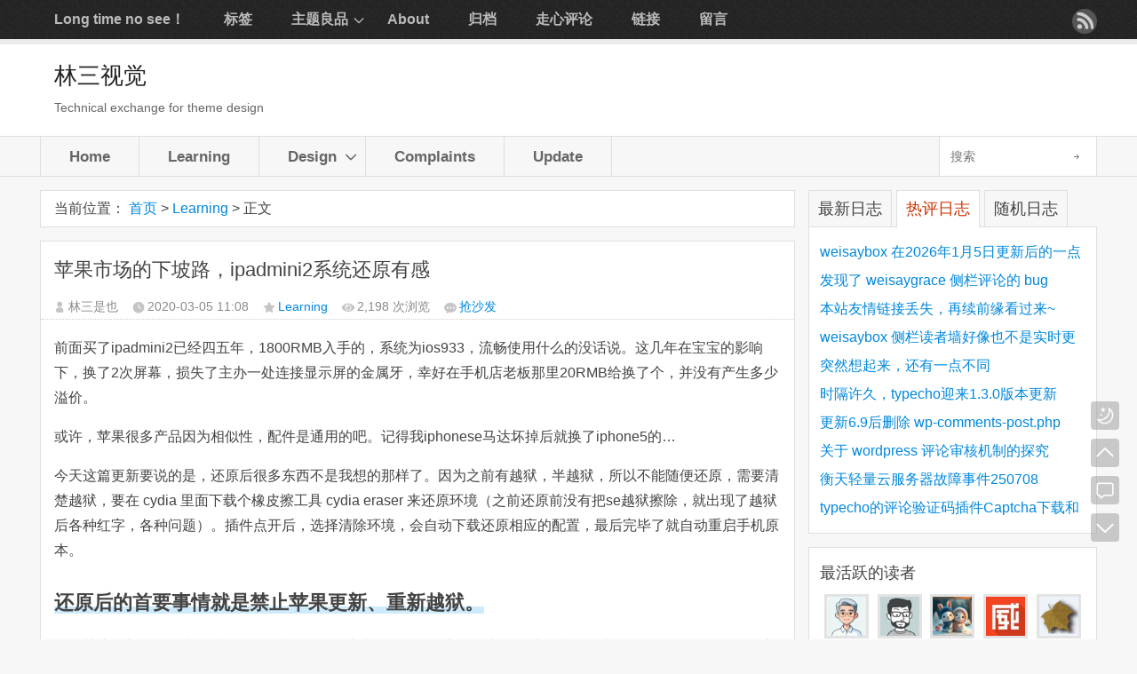

--- FILE ---
content_type: text/html; charset=UTF-8
request_url: https://linsan.net/archives/744.html
body_size: 13589
content:
<!DOCTYPE html>
<html lang="zh-Hans">
<head>
<meta charset="UTF-8" />
<meta name="viewport" content="width=device-width,initial-scale=1.0,maximum-scale=1.0,maximum-scale=2.0,shrink-to-fit=no" />
<title>苹果市场的下坡路，ipadmini2系统还原有感 - 林三视觉</title>
<meta name="description" content="前面买了ipadmini2已经四五年，1800RMB入手的，系统为ios933，流畅使用什么的没话说。这几年在宝宝的影响下，换了2次屏幕，损失了主办一处连接显示屏的金属牙，幸好在手机店老板那里20RMB给换了个，并没有产生多少溢价。或许，苹果很多产品因为相似性" />
<meta name="keywords" content="internet,ipad,吐槽" />
<link rel="profile" href="http://gmpg.org/xfn/11">
<script type="text/javascript" src="https://linsan.net/wp-content/themes/weisaybox/js/jquery.min.js?ver=3.7.1"></script>
<script type="text/javascript" src="https://linsan.net/wp-content/themes/weisaybox/js/mmenu.js?ver=5.2.0"></script>
<script type="text/javascript" src="https://linsan.net/wp-content/themes/weisaybox/js/dark.min.js?ver=5.2.0"></script>
<script type="text/javascript" src="https://linsan.net/wp-content/themes/weisaybox/js/prism.js?ver=5.2.0"></script>
<script type="text/javascript" src="https://linsan.net/wp-content/themes/weisaybox/comments-ajax.js?ver=5.2.0"></script>
<script type="text/javascript" src="https://linsan.net/wp-content/themes/weisaybox/js/realgravatar.js?ver=5.2.0"></script>
<meta name='robots' content='max-image-preview:large' />
<link rel="alternate" type="application/rss+xml" title="林三视觉 &raquo; Feed" href="https://linsan.net/feed" />
<link rel="alternate" type="application/rss+xml" title="林三视觉 &raquo; 评论 Feed" href="https://linsan.net/comments/feed" />
<link rel='stylesheet' id='weisaybox-mmenu-css' href='https://linsan.net/wp-content/themes/weisaybox/mmenu.css?ver=5.2.0' type='text/css' media='all' />
<link rel='stylesheet' id='weisaybox-style-css' href='https://linsan.net/wp-content/themes/weisaybox/style.css?ver=5.2.0' type='text/css' media='all' />
<link rel='stylesheet' id='weisaybox-dark-css' href='https://linsan.net/wp-content/themes/weisaybox/dark.css?ver=5.2.0' type='text/css' media='all' />
<link rel="canonical" href="https://linsan.net/archives/744.html" />
<script type="text/javascript" src="https://linsan.net/wp-content/themes/weisaybox/js/lazyload.js?ver=5.2.0"></script>
<script type="text/javascript" src="https://linsan.net/wp-content/themes/weisaybox/js/weisay.js?ver=5.2.0"></script>
<link rel="pingback" href="https://linsan.net/xmlrpc.php" />
<style type="text/css">
.main .entry-content p{text-indent:0;padding: 8px 0;line-height: 1.8rem;}
.main .entry-content ol{padding-top:5px;}
.main .entry-content ol li{padding:0 0 0 15px;}
</style></head>
<body>
<div id="head">
<div id="header">
<div class="subpage">
	<div class="toppage"><div class="menu-top-menu-container"><ul id="menu-top-menu" class="menu"><li id="menu-item-32" class="menu-item menu-item-type-custom menu-item-object-custom menu-item-32"><a href="/wp-admin">Long time no see！</a></li>
<li id="menu-item-1117" class="menu-item menu-item-type-post_type menu-item-object-page menu-item-1117"><a href="https://linsan.net/tagcloud">标签</a></li>
<li id="menu-item-29" class="menu-item menu-item-type-post_type menu-item-object-page menu-item-has-children menu-item-29"><a href="https://linsan.net/theme-good">主题良品</a>
<ul class="sub-menu">
	<li id="menu-item-1015" class="menu-item menu-item-type-post_type menu-item-object-page menu-item-1015"><a href="https://linsan.net/nana-asan">nana-asan</a></li>
	<li id="menu-item-1225" class="menu-item menu-item-type-post_type menu-item-object-page menu-item-1225"><a href="https://linsan.net/begin-asan">begin-asan</a></li>
	<li id="menu-item-1286" class="menu-item menu-item-type-post_type menu-item-object-page menu-item-1286"><a href="https://linsan.net/xiu-asan">xiu-asan</a></li>
	<li id="menu-item-1016" class="menu-item menu-item-type-post_type menu-item-object-page menu-item-1016"><a href="https://linsan.net/simpage">simpage</a></li>
	<li id="menu-item-1262" class="menu-item menu-item-type-post_type menu-item-object-page menu-item-1262"><a href="https://linsan.net/oneblog">oneblog</a></li>
	<li id="menu-item-1259" class="menu-item menu-item-type-post_type menu-item-object-page menu-item-1259"><a href="https://linsan.net/weisaybox-child">weisaybox</a></li>
</ul>
</li>
<li id="menu-item-981" class="menu-item menu-item-type-post_type menu-item-object-page menu-item-981"><a href="https://linsan.net/about">About</a></li>
<li id="menu-item-1364" class="menu-item menu-item-type-post_type menu-item-object-page menu-item-1364"><a href="https://linsan.net/archives">归档</a></li>
<li id="menu-item-1008" class="menu-item menu-item-type-post_type menu-item-object-page menu-item-1008"><a href="https://linsan.net/touching">走心评论</a></li>
<li id="menu-item-1001" class="menu-item menu-item-type-post_type menu-item-object-page menu-item-1001"><a href="https://linsan.net/friend-links">链接</a></li>
<li id="menu-item-1002" class="menu-item menu-item-type-post_type menu-item-object-page menu-item-1002"><a href="https://linsan.net/messages">留言</a></li>
</ul></div></div>
<div id="rss"><ul>
<li class="rssfeed"><a href="https://linsan.net/feed" target="_blank" class="rssicon" title="欢迎订阅林三视觉"></a></li>
</ul></div>
<div class="clear"></div>
</div>
<div class="webtitle">
	<div class="blogname">
	<h1><a href="https://linsan.net/">林三视觉</a></h1>
	<div class="blogtitle">Technical exchange for theme design</div></div> 
</div>
<div class="clear"></div>
<div class="headermenu">
	<a class="hamburger" onfocus="this.blur()" href="#menu"><span></span></a>
	林三视觉</div>
<div class="clear"></div>
</div>
</div>
<div class="mainmenus">
<script type="text/javascript">
document.addEventListener("DOMContentLoaded",()=>{new Mmenu("#menu",{setSelected:{hover:true,parent:true,},counters:{add:true,},navbar:{title:'导航'},navbars:[{"position":"top","content":['<div class="mm-navbar__searchfield" id="mm-0"><form class="mm-searchfield" action="https://linsan.net/" method="get" ><div class="mm-searchfield__input"><input class="" required="" type="text" autocomplete="off" name="s" placeholder="Search" aria-label="Search"></div></form></div>']},],})});
</script>
<nav id="menu">
<div class="menu-media-menu-container"><ul id="menu-media-menu" class="menu"><li id="menu-item-6" class="menu-item menu-item-type-custom menu-item-object-custom menu-item-home menu-item-6"><a href="https://linsan.net/">Home</a></li>
<li id="menu-item-997" class="menu-item menu-item-type-taxonomy menu-item-object-category current-post-ancestor current-menu-parent current-post-parent menu-item-997"><a href="https://linsan.net/category/learning">Learning</a></li>
<li id="menu-item-996" class="menu-item menu-item-type-taxonomy menu-item-object-category menu-item-has-children menu-item-996"><a href="https://linsan.net/category/design">Design</a>
<ul class="sub-menu">
	<li id="menu-item-1202" class="menu-item menu-item-type-taxonomy menu-item-object-category menu-item-1202"><a href="https://linsan.net/category/zblog">zblog</a></li>
	<li id="menu-item-1200" class="menu-item menu-item-type-taxonomy menu-item-object-category menu-item-1200"><a href="https://linsan.net/category/typecho">typecho</a></li>
	<li id="menu-item-1201" class="menu-item menu-item-type-taxonomy menu-item-object-category menu-item-1201"><a href="https://linsan.net/category/wordpress">wordpress</a></li>
	<li id="menu-item-1199" class="menu-item menu-item-type-taxonomy menu-item-object-category menu-item-1199"><a href="https://linsan.net/category/emlog">emlog</a></li>
</ul>
</li>
<li id="menu-item-995" class="menu-item menu-item-type-taxonomy menu-item-object-category menu-item-995"><a href="https://linsan.net/category/complaints">Complaints</a></li>
<li id="menu-item-998" class="menu-item menu-item-type-taxonomy menu-item-object-category menu-item-998"><a href="https://linsan.net/category/update">Update</a></li>
<li id="menu-item-1204" class="menu-item menu-item-type-post_type menu-item-object-page menu-item-1204"><a href="https://linsan.net/friend-links">链接</a></li>
<li id="menu-item-1205" class="menu-item menu-item-type-post_type menu-item-object-page menu-item-has-children menu-item-1205"><a href="https://linsan.net/messages">留言</a>
<ul class="sub-menu">
	<li id="menu-item-1206" class="menu-item menu-item-type-post_type menu-item-object-page menu-item-1206"><a href="https://linsan.net/touching">走心评论</a></li>
</ul>
</li>
<li id="menu-item-1203" class="menu-item menu-item-type-custom menu-item-object-custom menu-item-1203"><a href="/admin">Long time no see！</a></li>
</ul></div></nav>
<div class="mainmenu">
<div id="nav" class="topnav"><div class="menu-main-menu-container"><ul id="menu-main-menu" class="menu"><li id="menu-item-1129" class="menu-item menu-item-type-custom menu-item-object-custom menu-item-1129"><a href="/"><i class="fas fa-home"></i> Home</a></li>
<li id="menu-item-33" class="menu-item menu-item-type-taxonomy menu-item-object-category current-post-ancestor current-menu-parent current-post-parent menu-item-33"><a href="https://linsan.net/category/learning"><i class="fas fa-book"></i> Learning</a></li>
<li id="menu-item-8" class="menu-item menu-item-type-taxonomy menu-item-object-category menu-item-has-children menu-item-8"><a href="https://linsan.net/category/design">Design</a>
<ul class="sub-menu">
	<li id="menu-item-28" class="menu-item menu-item-type-taxonomy menu-item-object-category menu-item-28"><a href="https://linsan.net/category/zblog">zblog</a></li>
	<li id="menu-item-10" class="menu-item menu-item-type-taxonomy menu-item-object-category menu-item-10"><a href="https://linsan.net/category/wordpress">wordpress</a></li>
	<li id="menu-item-26" class="menu-item menu-item-type-taxonomy menu-item-object-category menu-item-26"><a href="https://linsan.net/category/typecho">typecho</a></li>
	<li id="menu-item-44" class="menu-item menu-item-type-taxonomy menu-item-object-category menu-item-44"><a href="https://linsan.net/category/emlog">emlog</a></li>
</ul>
</li>
<li id="menu-item-993" class="menu-item menu-item-type-taxonomy menu-item-object-category menu-item-993"><a href="https://linsan.net/category/complaints">Complaints</a></li>
<li id="menu-item-9" class="menu-item menu-item-type-taxonomy menu-item-object-category menu-item-9"><a href="https://linsan.net/category/update">Update</a></li>
</ul></div></div>
<div class="search">
<div class="search_site">
<form id="searchform" method="get" action="https://linsan.net/">
<input type="submit" value="" id="searchsubmit" class="button" />
<input type="text" required="" id="s" name="s" value="" placeholder="搜索"/>
</form>
</div></div>
<div class="clear"></div>
</div>
</div><div class="roll">
<div id="dark-mode-toggle-button" onclick="applyCustomDarkModeSettings(toggleCustomDarkMode());" title="点击切换显示模式" class="roll_dark"></div>
<div title="回到顶部" class="roll_top"></div><div title="查看评论" class="roll_comm"></div><div title="转到底部" class="roll_down"></div></div>
<div id="content">
<div class="main">
<div id="map">
<div class="site">当前位置： <a title="返回首页" href="https://linsan.net/">首页</a> &gt; <a href="https://linsan.net/category/learning" rel="category tag">Learning</a> &gt; 正文</div>
</div>
<div id="post-744" class="article article_c">
<div class="author_info">
<div class="post-info"><h2 class="entry-title">苹果市场的下坡路，ipadmini2系统还原有感</h2>
<div class="article_info"><span class="author">林三是也</span><span class="updated"><span class="date-fby"> 发布于 </span>2020-03-05<span class="date-hi"> 11:08</span></span><span class="category fn"><a href="https://linsan.net/category/learning" rel="category tag">Learning</a></span><span class="views">2,198 次浏览</span><span class="comments"><a href="https://linsan.net/archives/744.html#respond">抢沙发</a></span></div></div>
</div>
<div class="entry-content">
<div><p>前面买了ipadmini2已经四五年，1800RMB入手的，系统为ios933，流畅使用什么的没话说。这几年在宝宝的影响下，换了2次屏幕，损失了主办一处连接显示屏的金属牙，幸好在手机店老板那里20RMB给换了个，并没有产生多少溢价。</p>
<p>或许，苹果很多产品因为相似性，配件是通用的吧。记得我iphonese马达坏掉后就换了iphone5的&#8230;</p>
<p>今天这篇更新要说的是，还原后很多东西不是我想的那样了。因为之前有越狱，半越狱，所以不能随便还原，需要清楚越狱，要在 cydia 里面下载个橡皮擦工具 cydia eraser 来还原环境（之前还原前没有把se越狱擦除，就出现了越狱后各种红字，各种问题）。插件点开后，选择清除环境，会自动下载还原相应的配置，最后完毕了就自动重启手机原本。</p>
<h3>还原后的首要事情就是禁止苹果更新、重新越狱。</h3>
<p>然而禁止更新在低版本ios中仍然可以用，但越狱就没有作用。这个版本的越狱是中国盘古团队 pangu.io ，而他们家的越狱软件又是依托pp助手，pp助手又宣布解散了ios版本的业务，于是导致这块的越狱无法使用官方软件，也罢。</p>
<p>百度了之后才发现是因为市场整合，还有版权规范什么的，uc收购了pp助手，于是pp助手也是阿里巴巴的软件了，但ios版本的下线是铁板上钉钉子的事情。如果认为我的ipadmini2只是不能越狱了，那就大错特错了，因为是当时的配置，所以升级系统会卡，但不升级系统，软件又无法升级，软件不升级，又不让使用！比如ipad版的微信就是如此，扫码登陆，扫码后提示升级，但是你又不能升级！</p>
<h3>腾讯也不是什么好鸟，设计软件的时候，从不考虑小众用户和老用户</h3>
<p>上面说的循环，我不得不服。苹果通过以安全为由诱导用户升级ios系统，然后系统升级面临不然的卡顿，卡顿后又会购买新的苹果手机。如果你安装了腾讯正式版，那么它会在后台提示你清理垃圾，提示你检查安全，如果你同意了，他会在后台直接安装腾讯管家，接管你的电脑，然后顺便把全家桶都送给你，目的是推广和侵占，不会在乎你的电脑是否卡顿。</p>
<p>几年前的办公电脑，有些同事不明就里的使用了腾讯正式版，然后电脑全家桶齐全，4G内存的笔记本也是卡成了翔。于是每次帮同时清理电脑后，我都会警告他们不要安装腾讯正式版，但现在腾讯也许感觉到了用户的减少，居然阉割了腾讯轻聊版，目前已经在官网找不到下载链接了，够狠。</p>
<p><img fetchpriority="high" decoding="async" class="alignnone size-full wp-image-745" src="https://linsan.cc/wp-content/uploads/2020/03/apple-logo.jpg" alt="" width="540" height="186" /></p>
<p>为什么要说苹果开始走下坡路了呢，因为除了芯片上面的升级，苹果手机真的是没有什么亮点了。也难怪业界都说乔布斯是位工匠，而库克是个商人。苹果的套路也是备受诟病的，最近的电池降频官司，苹果服软，愿意赔偿35亿美元息事宁人，算下来每个人还能分得几十美元，但中国用户肯定是没有的。</p>
<p>苹果的套路越来越多，已经不是以前的工艺品，而是追逐安卓脚步的落后者。</p>
</div><div class="clear"></div>
<div class="article-tags"><span><a href="https://linsan.net/blogtags/internet" rel="tag">internet</a> <a href="https://linsan.net/blogtags/ipad" rel="tag">ipad</a> <a href="https://linsan.net/blogtags/complaints" rel="tag">吐槽</a></span></div><div class="clear"></div></div>
</div>
<div class="article article_c article-shang">
	<div class="shang">
		<span class="zanzhu"><a title="赞助本站" href="javascript:;" onfocus="this.blur()">赏</a></span>
	</div>
</div>
<div class="shang-bg"></div>
<div class="shang-content" style="display:none;">
	<button class="shang-close" title="关闭">×</button><div class="shang-title">打赏支持</div>
	<div class="shang-body">
	<div class="shang-zfb shang-qrcode"><img alt="支付宝打赏" src="https://linsan.net/wp-content/uploads/2026/01/zhifubao.png" width="170" height="170"><span>支付宝打赏</span></div>
	<div class="shang-wx shang-qrcode"><img alt="微信打赏" src="https://linsan.net/wp-content/uploads/2026/01/weixin.png" width="170" height="170"><span>微信打赏</span></div>
	<div class="clear"></div>
	<p class="shang-tips">扫描二维码，打赏一下作者吧~</p>
	</div>
</div>
<div class="article article_c">
<ul class="pre_nex"><li>
【上一篇】<a href="https://linsan.net/archives/738.html" rel="prev">qq接收的文档怎么在ipad上编辑并传送，实践总结</a></li><li>【下一篇】<a href="https://linsan.net/archives/747.html" rel="next">阿里云x享主机退款与小鸟云主机使用体验</a></li>
</ul>
</div>
<div class="article article_c">
<div class="relatedposts">
<h3 class="subtitle">您可能还会对这些文章感兴趣！</h3>
<ul>
		<li><a href="https://linsan.net/archives/466.html" rel="bookmark" title="发现了个同名设计网站，后台登录超喜欢">发现了个同名设计网站，后台登录超喜欢<sup>(8)</sup></a></li>
		<li><a href="https://linsan.net/archives/979.html" rel="bookmark" title="重新起航，从“林三在线”开始">重新起航，从“林三在线”开始<sup>(2)</sup></a></li>
		<li><a href="https://linsan.net/archives/57.html" rel="bookmark" title="搁置多梦主题，启用知更鸟主题begin">搁置多梦主题，启用知更鸟主题begin<sup>(1)</sup></a></li>
		<li><a href="https://linsan.net/archives/1294.html" rel="bookmark" title="zblog小站居然收到99409条垃圾评论">zblog小站居然收到99409条垃圾评论<sup>(1)</sup></a></li>
		<li><a href="https://linsan.net/archives/935.html" rel="bookmark" title="另类方法解决微信公众号绑定邮箱已注销">另类方法解决微信公众号绑定邮箱已注销<sup> </sup></a></li>
		<li><a href="https://linsan.net/archives/533.html" rel="bookmark" title="qq邮箱评论邮件回复故障之探究">qq邮箱评论邮件回复故障之探究<sup> </sup></a></li>
		<li><a href="https://linsan.net/archives/951.html" rel="bookmark" title="世界接轨就使用wordpress和twitter">世界接轨就使用wordpress和twitter<sup> </sup></a></li>
		<li><a href="https://linsan.net/archives/738.html" rel="bookmark" title="qq接收的文档怎么在ipad上编辑并传送，实践总结">qq接收的文档怎么在ipad上编辑并传送，实践总结<sup> </sup></a></li>
	</ul>
<div class="clear"></div>
</div><div class="clear"></div>
</div>
<div class="article article_c">
<div id="comments" class="comments-area">
<h3 id="comments-title" class="subtitle"><span class="comments_title">苹果市场的下坡路，ipadmini2系统还原有感：</span>目前有 </h3>
<div id="pagetext">
<ol class="comment-list">
<li class="comment even thread-even depth-1" id="comment-527">
<div id="div-comment-527" class="comment-body">
		<div class="comment-meta">
	<div class="comment-author vcard"><img alt='shopee书' src='https://weavatar.com/avatar/42213cebeb49cc9d85e7b1fad735732b5b0ad145e8052d15f3f2ee79dc62c853?s=72&#038;d=monsterid&#038;r=g' srcset='https://weavatar.com/avatar/42213cebeb49cc9d85e7b1fad735732b5b0ad145e8052d15f3f2ee79dc62c853?s=144&#038;d=monsterid&#038;r=g 2x' class='avatar avatar-72 photo' height='72' width='72' decoding='async'/></div>
				<div class="comment-floor">板凳</div>		<b class="fn comment-name"><a href="http://imjmj.com/" class="url" rel="ugc external nofollow">shopee书</a></b>		<div class="comment-metadata">
		2022-07-08 上午11:17		</div>
			</div>
	<div class="comment-content">
		<p>不错，我喜欢这文章</p>
	</div>
	<div class="comment-footer">
		<span class="comment-reply">
		<a rel="nofollow" class="comment-reply-link" href="https://linsan.net/archives/744.html?replytocom=527#respond" data-commentid="527" data-postid="744" onclick="return addComment.moveForm( 'div-comment-527', '527', 'respond', '744', false, this.getAttribute('data-replyto') )" data-belowelement="div-comment-527" data-respondelement="respond" data-replyto="回复给 shopee书" aria-label="回复给 shopee书">回复</a>		</span>
			</div>
	<div class="clear"></div>
</div>
</li><li class="comment odd alt thread-odd thread-alt depth-1" id="comment-526">
<div id="div-comment-526" class="comment-body">
		<div class="comment-meta">
	<div class="comment-author vcard"><img alt='从良未遂' src='https://weavatar.com/avatar/8bc4a8850172f4406d885e5563766bdee909d4e1cc13bc3a891fa3e082fcfa2f?s=72&#038;d=monsterid&#038;r=g' srcset='https://weavatar.com/avatar/8bc4a8850172f4406d885e5563766bdee909d4e1cc13bc3a891fa3e082fcfa2f?s=144&#038;d=monsterid&#038;r=g 2x' class='avatar avatar-72 photo' height='72' width='72' decoding='async'/></div>
				<div class="comment-floor">沙发</div>		<b class="fn comment-name"><a href="https://www.ithmz.com" class="url" rel="ugc external nofollow">从良未遂</a></b>		<div class="comment-metadata">
		2020-03-05 下午2:07		</div>
			</div>
	<div class="comment-content">
		<p>我前段时间把ipad air降级到了10.3.3，就当玩具了，安装的软件不多，还可以撑一段时间</p>
	</div>
	<div class="comment-footer">
		<span class="comment-reply">
		<a rel="nofollow" class="comment-reply-link" href="https://linsan.net/archives/744.html?replytocom=526#respond" data-commentid="526" data-postid="744" onclick="return addComment.moveForm( 'div-comment-526', '526', 'respond', '744', false, this.getAttribute('data-replyto') )" data-belowelement="div-comment-526" data-respondelement="respond" data-replyto="回复给 从良未遂" aria-label="回复给 从良未遂">回复</a>		</span>
			</div>
	<div class="clear"></div>
</div>
</li></ol>
<div class="pagination" id="commentpager"></div>
<div class="clear"></div>
</div>
<script type="text/javascript">
//<![CDATA[
jQuery(document).ready(function comment_page_ajas(){
jQuery('#commentpager a').click(function(){
	var post_id = jQuery('#comment_post_ID').val(); //当前文章ID-- post_id
	//获取欲取得的评论页页码
	var compageUrl = jQuery(this).attr("href");
	var page_id = compageUrl.match(/page[\-|=][0-9]{1,4}/);
	var arr_temp_1 = page_id[0].split(/\-|=/);
	var page_id = arr_temp_1[1];
	jQuery.ajax({
		url: compageUrl,
		type:"POST",
		data:"action=compageajax&postid="+post_id+"&pageid="+page_id,
		beforeSend:function() {
			document.body.style.cursor = 'wait';
			if (jQuery("#cancel-comment-reply-link")) // 取消未回复的评论
			jQuery("#cancel-comment-reply-link").trigger("click");
			jQuery('#commentpager').html('<font class="ajaxcomm">正在努力为您载入中...</font>');
		},
		error:function (xhr, textStatus, thrownError) { 
			alert("readyState: " + xhr.readyState + " status:" + xhr.status + " statusText:" + xhr.statusText +" responseText:" +xhr.responseText + " responseXML:" + xhr.responseXML + " onreadystatechange" +xhr.onreadystatechange);
			alert(thrownError);
		},
		success: function (data) {
			jQuery('#pagetext').html(data);
			document.body.style.cursor = 'auto';
			jQuery('html,body').animate({scrollTop:jQuery('#comments').offset().top}, 800);
			comment_page_ajas();
		}
	});
	return false;
});
})
// ]]>
</script>
<h3 class="subtitle"><span class="comments_title">苹果市场的下坡路，ipadmini2系统还原有感：等您坐沙发呢！</span></h3>
<div id="respond_box">
<div id="respond" class="comment-respond">
<h3 id="reply-title" class="comment-reply-title subtitle">发表评论</h3><small><a rel="nofollow" id="cancel-comment-reply-link" href="/archives/744.html#respond" style="display:none;">[点击取消回复]</a></small>
<script type="text/javascript">
var gravatarurl = "https://weavatar.com/avatar/";
jQuery(document).ready(function ($) {
	$('#email').on('blur', function () {
		let email = $('#email').val().trim();
		if (email !== '') {
			let hash = sha256(email.toLowerCase());
			$('#real-avatar .avatar').attr('src', gravatarurl + hash + '?s=50&d=mm&r=g');
			$('#real-avatar .avatar').attr('srcset', gravatarurl + hash + '?s=100&d=mm&r=g 2x');
			$('#get_gravatar').fadeOut().html('看看右边头像对不对？').fadeIn('slow');
		}
	});
});
</script>
<form action="https://linsan.net/wp-comments-post.php" method="post" id="commentform">
<div id="real-avatar">
<img alt='gravatar' src='https://weavatar.com/avatar/?s=72&#038;d=monsterid&#038;r=g' srcset='https://weavatar.com/avatar/?s=144&#038;d=monsterid&#038;r=g 2x' class='avatar avatar-72 photo avatar-default' height='72' width='72' loading='lazy' decoding='async'/></div>
<div id="comment-author-info">
<p>
	<input type="text" name="author" id="author" class="commenttext" value="" size="22" tabindex="1" />
	<label for="author">昵称<span class='required'> *</span></label>
</p>
<p>
	<input type="email" name="email" id="email" class="commenttext" value="" size="22" tabindex="2" />
	<label for="email">邮箱<span class='required'> *</span> <a id="get_gravatar"  title="查看如何申请一个自己的Gravatar全球通用头像" target="_blank" href="https://www.weisay.com/blog/apply-gravatar.html">（教你设置自己的个性头像）</a></label>
</p>
<p>
	<input type="url" name="url" id="url" class="commenttext" value="" size="22" tabindex="3" />
	<label for="url">网址</label>
</p>
</div>
<div class="clear"></div>
<script type="text/javascript">
const grin = (tag) => { const field = document.getElementById('comment');if (!field || field.tagName.toLowerCase() !== 'textarea') return false;const start = field.selectionStart;const end = field.selectionEnd;const insertText = ` ${tag} `;field.value = field.value.slice(0, start) + insertText + field.value.slice(end);field.focus();field.setSelectionRange(start + insertText.length, start + insertText.length);};
</script>
<div class="smilies">
<a href="javascript:grin(':?:')"><img src="https://linsan.net/wp-content/themes/weisaybox/images/smilies/icon_question.gif" alt="?" /></a>
<a href="javascript:grin(':razz:')"><img src="https://linsan.net/wp-content/themes/weisaybox/images/smilies/icon_razz.gif" alt="razz" /></a>
<a href="javascript:grin(':sad:')"><img src="https://linsan.net/wp-content/themes/weisaybox/images/smilies/icon_sad.gif" alt="sad" /></a>
<a href="javascript:grin(':evil:')"><img src="https://linsan.net/wp-content/themes/weisaybox/images/smilies/icon_evil.gif" alt="evil" /></a>
<a href="javascript:grin(':!:')"><img src="https://linsan.net/wp-content/themes/weisaybox/images/smilies/icon_exclaim.gif" alt="!" /></a>
<a href="javascript:grin(':smile:')"><img src="https://linsan.net/wp-content/themes/weisaybox/images/smilies/icon_smile.gif" alt="smile" /></a>
<a href="javascript:grin(':oops:')"><img src="https://linsan.net/wp-content/themes/weisaybox/images/smilies/icon_redface.gif" alt="oops" /></a>
<a href="javascript:grin(':grin:')"><img src="https://linsan.net/wp-content/themes/weisaybox/images/smilies/icon_biggrin.gif" alt="grin" /></a>
<a href="javascript:grin(':eek:')"><img src="https://linsan.net/wp-content/themes/weisaybox/images/smilies/icon_surprised.gif" alt="eek" /></a>
<a href="javascript:grin(':shock:')"><img src="https://linsan.net/wp-content/themes/weisaybox/images/smilies/icon_eek.gif" alt="shock" /></a>
<a href="javascript:grin(':???:')"><img src="https://linsan.net/wp-content/themes/weisaybox/images/smilies/icon_confused.gif" alt="???" /></a>
<a href="javascript:grin(':cool:')"><img src="https://linsan.net/wp-content/themes/weisaybox/images/smilies/icon_cool.gif" alt="cool" /></a>
<a href="javascript:grin(':lol:')"><img src="https://linsan.net/wp-content/themes/weisaybox/images/smilies/icon_lol.gif" alt="lol" /></a>
<a href="javascript:grin(':mad:')"><img src="https://linsan.net/wp-content/themes/weisaybox/images/smilies/icon_mad.gif" alt="mad" /></a>
<a href="javascript:grin(':twisted:')"><img src="https://linsan.net/wp-content/themes/weisaybox/images/smilies/icon_twisted.gif" alt="twisted" /></a>
<a href="javascript:grin(':roll:')"><img src="https://linsan.net/wp-content/themes/weisaybox/images/smilies/icon_rolleyes.gif" alt="roll" /></a>
<a href="javascript:grin(':wink:')"><img src="https://linsan.net/wp-content/themes/weisaybox/images/smilies/icon_wink.gif" alt="wink" /></a>
<a href="javascript:grin(':idea:')"><img src="https://linsan.net/wp-content/themes/weisaybox/images/smilies/icon_idea.gif" alt="idea" /></a>
<a href="javascript:grin(':arrow:')"><img src="https://linsan.net/wp-content/themes/weisaybox/images/smilies/icon_arrow.gif" alt="arrow" /></a>
<a href="javascript:grin(':neutral:')"><img src="https://linsan.net/wp-content/themes/weisaybox/images/smilies/icon_neutral.gif" alt="neutral" /></a>
<a href="javascript:grin(':cry:')"><img src="https://linsan.net/wp-content/themes/weisaybox/images/smilies/icon_cry.gif" alt="cry" /></a>
<a href="javascript:grin(':mrgreen:')"><img src="https://linsan.net/wp-content/themes/weisaybox/images/smilies/icon_mrgreen.gif" alt="mrgreen" /></a>
</div><textarea name="comment" id="comment" placeholder="互动可以先从评论开始…" tabindex="4" cols="50" rows="5"></textarea>
<p class="form-submit">
<input id="submit" class="submit" name="submit" type="submit" tabindex="5" value="提交留言" />
<input id="reset" class="reset" name="reset" type="reset" tabindex="6" value="重写" />
<input type='hidden' name='comment_post_ID' value='744' id='comment_post_ID' />
<input type='hidden' name='comment_parent' id='comment_parent' value='0' />
</p>
<script type="text/javascript">	//Crel+Enter
//<![CDATA[
	jQuery(document).keypress(function(e){
		if(e.ctrlKey && e.which == 13 || e.which == 10) {
			jQuery(".submit").click();
			document.body.focus();
		} else if (e.shiftKey && e.which==13 || e.which == 10) {
			jQuery(".submit").click();
		}
	})
// ]]>
</script>
<p style="display: none;"><input type="hidden" id="akismet_comment_nonce" name="akismet_comment_nonce" value="afca829aa8" /></p><p style="display: none !important;" class="akismet-fields-container" data-prefix="ak_"><label>&#916;<textarea name="ak_hp_textarea" cols="45" rows="8" maxlength="100"></textarea></label><input type="hidden" id="ak_js_1" name="ak_js" value="47"/><script>document.getElementById( "ak_js_1" ).setAttribute( "value", ( new Date() ).getTime() );</script></p><p class="shortcut">快捷键：Ctrl+Enter</p>
</form>
<div class="clear"></div>
</div>
</div>
</div></div>
	</div>
<div id="sidebar">
<div id="tab-title">
<div class="tab">
<ul id="tabnav">
<li>最新日志</li>
<li class="selected">热评日志</li>
<li>随机日志</li>
</ul>
</div>
<div class="clear"></div>
<div id="tab-content">
<ul>
<li><a href="https://linsan.net/archives/1425.html" rel="bookmark" title="时隔许久，typecho迎来1.3.0版本更新">时隔许久，typecho迎来1.3.0版本更新</a></li>
<li><a href="https://linsan.net/archives/1407.html" rel="bookmark" title="本站友情链接丢失，再续前缘看过来~">本站友情链接丢失，再续前缘看过来~</a></li>
<li><a href="https://linsan.net/archives/1398.html" rel="bookmark" title="weisaybox 侧栏读者墙好像也不是实时更新的">weisaybox 侧栏读者墙好像也不是实时更新的</a></li>
<li><a href="https://linsan.net/archives/1391.html" rel="bookmark" title="关于 wordpress 评论审核机制的探究">关于 wordpress 评论审核机制的探究</a></li>
<li><a href="https://linsan.net/archives/1385.html" rel="bookmark" title="突然想起来，还有一点不同">突然想起来，还有一点不同</a></li>
<li><a href="https://linsan.net/archives/1382.html" rel="bookmark" title="weisaybox 在2026年1月5日更新后的一点细节问题">weisaybox 在2026年1月5日更新后的一点细节问题</a></li>
<li><a href="https://linsan.net/archives/1377.html" rel="bookmark" title="发现了 weisaygrace 侧栏评论的 bug">发现了 weisaygrace 侧栏评论的 bug</a></li>
<li><a href="https://linsan.net/archives/1373.html" rel="bookmark" title="清理zblogphp后台评论">清理zblogphp后台评论</a></li>
<li><a href="https://linsan.net/archives/1371.html" rel="bookmark" title="wordpress文章固定链接修改后浏览次数清零">wordpress文章固定链接修改后浏览次数清零</a></li>
<li><a href="https://linsan.net/archives/1368.html" rel="bookmark" title="更新6.9后删除 wp-comments-post.php">更新6.9后删除 wp-comments-post.php</a></li>
</ul>
<ul class="active"><li><a href="https://linsan.net/archives/1382.html" rel="bookmark" title="weisaybox 在2026年1月5日更新后的一点细节问题 (7条评论)">weisaybox 在2026年1月5日更新后的一点细节问题</a></li>
<li><a href="https://linsan.net/archives/1377.html" rel="bookmark" title="发现了 weisaygrace 侧栏评论的 bug (6条评论)">发现了 weisaygrace 侧栏评论的 bug</a></li>
<li><a href="https://linsan.net/archives/1407.html" rel="bookmark" title="本站友情链接丢失，再续前缘看过来~ (6条评论)">本站友情链接丢失，再续前缘看过来~</a></li>
<li><a href="https://linsan.net/archives/1398.html" rel="bookmark" title="weisaybox 侧栏读者墙好像也不是实时更新的 (5条评论)">weisaybox 侧栏读者墙好像也不是实时更新的</a></li>
<li><a href="https://linsan.net/archives/1385.html" rel="bookmark" title="突然想起来，还有一点不同 (4条评论)">突然想起来，还有一点不同</a></li>
<li><a href="https://linsan.net/archives/1425.html" rel="bookmark" title="时隔许久，typecho迎来1.3.0版本更新 (4条评论)">时隔许久，typecho迎来1.3.0版本更新</a></li>
<li><a href="https://linsan.net/archives/1368.html" rel="bookmark" title="更新6.9后删除 wp-comments-post.php (3条评论)">更新6.9后删除 wp-comments-post.php</a></li>
<li><a href="https://linsan.net/archives/1391.html" rel="bookmark" title="关于 wordpress 评论审核机制的探究 (2条评论)">关于 wordpress 评论审核机制的探究</a></li>
<li><a href="https://linsan.net/archives/1180.html" rel="bookmark" title="衡天轻量云服务器故障事件250708 (2条评论)">衡天轻量云服务器故障事件250708</a></li>
<li><a href="https://linsan.net/archives/1.html" rel="bookmark" title="typecho的评论验证码插件Captcha下载和调用教程 (1条评论)">typecho的评论验证码插件Captcha下载和调用教程</a></li>
</ul>
<ul>
<li><a href="https://linsan.net/archives/747.html" rel="bookmark" title="阿里云x享主机退款与小鸟云主机使用体验">阿里云x享主机退款与小鸟云主机使用体验</a></li>
<li><a href="https://linsan.net/archives/1030.html" rel="bookmark" title="css 编辑中 class 风格设置无效解决方案">css 编辑中 class 风格设置无效解决方案</a></li>
<li><a href="https://linsan.net/archives/364.html" rel="bookmark" title="实践：typecho配置https与百度云地址重写">实践：typecho配置https与百度云地址重写</a></li>
<li><a href="https://linsan.net/archives/533.html" rel="bookmark" title="qq邮箱评论邮件回复故障之探究">qq邮箱评论邮件回复故障之探究</a></li>
<li><a href="https://linsan.net/archives/127.html" rel="bookmark" title="2021年6月：v2ex失效后修改avatar地址">2021年6月：v2ex失效后修改avatar地址</a></li>
<li><a href="https://linsan.net/archives/1288.html" rel="bookmark" title="更换 zblog php 文章编辑器">更换 zblog php 文章编辑器</a></li>
<li><a href="https://linsan.net/archives/190.html" rel="bookmark" title="2018年10月设计总结及后期计划">2018年10月设计总结及后期计划</a></li>
<li><a href="https://linsan.net/archives/848.html" rel="bookmark" title="如果能够重回2015年的时刻">如果能够重回2015年的时刻</a></li>
<li><a href="https://linsan.net/archives/58.html" rel="bookmark" title="begin主题修改版命名beginlite">begin主题修改版命名beginlite</a></li>
<li><a href="https://linsan.net/archives/666.html" rel="bookmark" title="继网站被毒、被镜像后再被阿里云暂停">继网站被毒、被镜像后再被阿里云暂停</a></li>
</ul>
</div></div>
<div class="widget hotreviewer">
<h3>最活跃的读者</h3>
<ul>
<li><a href="https://imhus.com" title="马哥 (留下9个脚印)" rel="external nofollow"><img alt='马哥' src='https://weavatar.com/avatar/743ed60540d2493cf8555810412ab9d6a12d1851237a22d7e1e1121b0f081eb2?s=72&#038;d=monsterid&#038;r=g' srcset='https://weavatar.com/avatar/743ed60540d2493cf8555810412ab9d6a12d1851237a22d7e1e1121b0f081eb2?s=144&#038;d=monsterid&#038;r=g 2x' class='avatar avatar-72 photo' height='72' width='72' loading='lazy' decoding='async'/></a></li>
<li><a href="https://imhu.ink" title="信息哥 (留下8个脚印)" rel="external nofollow"><img alt='信息哥' src='https://weavatar.com/avatar/fbdde03b5deb2bd2ccf2c1f18c767bbe470721276e4a97ed5233cc4a3490b5cf?s=72&#038;d=monsterid&#038;r=g' srcset='https://weavatar.com/avatar/fbdde03b5deb2bd2ccf2c1f18c767bbe470721276e4a97ed5233cc4a3490b5cf?s=144&#038;d=monsterid&#038;r=g 2x' class='avatar avatar-72 photo' height='72' width='72' loading='lazy' decoding='async'/></a></li>
<li><a href="https://www.lukeer.cn" title="上善若水 (留下4个脚印)" rel="external nofollow"><img alt='上善若水' src='https://weavatar.com/avatar/ecec74f3895ce938f469d2ee727bedb178bb67fe18ff6566635394ffc9c9a671?s=72&#038;d=monsterid&#038;r=g' srcset='https://weavatar.com/avatar/ecec74f3895ce938f469d2ee727bedb178bb67fe18ff6566635394ffc9c9a671?s=144&#038;d=monsterid&#038;r=g 2x' class='avatar avatar-72 photo' height='72' width='72' loading='lazy' decoding='async'/></a></li>
<li><a href="https://www.weisay.com" title="威言威语 (留下4个脚印)" rel="external nofollow"><img alt='威言威语' src='https://weavatar.com/avatar/6ee025ddbbe6c4aabde0a0873b420453d8604f1de3dec8c7625ec54b18ced1ff?s=72&#038;d=monsterid&#038;r=g' srcset='https://weavatar.com/avatar/6ee025ddbbe6c4aabde0a0873b420453d8604f1de3dec8c7625ec54b18ced1ff?s=144&#038;d=monsterid&#038;r=g 2x' class='avatar avatar-72 photo' height='72' width='72' loading='lazy' decoding='async'/></a></li>
<li><a href="https://www.mrhe.net" title="老何 (留下1个脚印)" rel="external nofollow"><img alt='老何' src='https://weavatar.com/avatar/35f5b036116cd9e4772887e32f5505296b5286160160fc3bbfd6263465f856c4?s=72&#038;d=monsterid&#038;r=g' srcset='https://weavatar.com/avatar/35f5b036116cd9e4772887e32f5505296b5286160160fc3bbfd6263465f856c4?s=144&#038;d=monsterid&#038;r=g 2x' class='avatar avatar-72 photo' height='72' width='72' loading='lazy' decoding='async'/></a></li>
<li><a href="http://www.lukeer.cn" title="上善若水 (留下1个脚印)" rel="external nofollow"><img alt='上善若水' src='https://weavatar.com/avatar/b45b0842ca8fc7cc146c5170da34ad163a8ddcf50577e7e4dbc12387500ce3ce?s=72&#038;d=monsterid&#038;r=g' srcset='https://weavatar.com/avatar/b45b0842ca8fc7cc146c5170da34ad163a8ddcf50577e7e4dbc12387500ce3ce?s=144&#038;d=monsterid&#038;r=g 2x' class='avatar avatar-72 photo' height='72' width='72' loading='lazy' decoding='async'/></a></li>
<li><a href="https://www.kubbs.net/blog/" title="winsteps (留下1个脚印)" rel="external nofollow"><img alt='winsteps' src='https://weavatar.com/avatar/1c1c3e436df0b4884bf75b9b0f174c8ed2bf6a611664f2f1e2f16fdb708757f8?s=72&#038;d=monsterid&#038;r=g' srcset='https://weavatar.com/avatar/1c1c3e436df0b4884bf75b9b0f174c8ed2bf6a611664f2f1e2f16fdb708757f8?s=144&#038;d=monsterid&#038;r=g 2x' class='avatar avatar-72 photo' height='72' width='72' loading='lazy' decoding='async'/></a></li>
<li><a href="https://www.wanghao.me" title="Lvtu (留下1个脚印)" rel="external nofollow"><img alt='Lvtu' src='https://weavatar.com/avatar/89c15b1c3e708b55c1c484f293cefa6fee9dbf78d310dac4ca846d908986439d?s=72&#038;d=monsterid&#038;r=g' srcset='https://weavatar.com/avatar/89c15b1c3e708b55c1c484f293cefa6fee9dbf78d310dac4ca846d908986439d?s=144&#038;d=monsterid&#038;r=g 2x' class='avatar avatar-72 photo' height='72' width='72' loading='lazy' decoding='async'/></a></li>
</ul>
</div><div class="widget">
<h3>最新评论</h3>
<div class="r_comment">
<ul>
<li><img alt='上善若水' src='https://weavatar.com/avatar/ecec74f3895ce938f469d2ee727bedb178bb67fe18ff6566635394ffc9c9a671?s=72&#038;d=monsterid&#038;r=g' srcset='https://weavatar.com/avatar/ecec74f3895ce938f469d2ee727bedb178bb67fe18ff6566635394ffc9c9a671?s=144&#038;d=monsterid&#038;r=g 2x' class='avatar avatar-72 photo' height='72' width='72' loading='lazy' decoding='async'/><p class='comment-author'>上善若水</p> <a href="https://linsan.net/archives/1425.html/comment-page-1#comment-12928" title="查看 时隔许久，typecho迎来1.3.0版本更新">可以再考虑安装一个halo</a></li>
<li><img alt='威言威语' src='https://weavatar.com/avatar/6ee025ddbbe6c4aabde0a0873b420453d8604f1de3dec8c7625ec54b18ced1ff?s=72&#038;d=monsterid&#038;r=g' srcset='https://weavatar.com/avatar/6ee025ddbbe6c4aabde0a0873b420453d8604f1de3dec8c7625ec54b18ced1ff?s=144&#038;d=monsterid&#038;r=g 2x' class='avatar avatar-72 photo' height='72' width='72' loading='lazy' decoding='async'/><p class='comment-author'>威言威语</p> <a href="https://linsan.net/archives/1425.html/comment-page-1#comment-12926" title="查看 时隔许久，typecho迎来1.3.0版本更新">你这到底有多少不同的网站 <img src="https://linsan.net/wp-content/themes/weisaybox/images/smilies/icon_cool.gif" alt=":cool:" class="wp-smiley" style="height: 1em; max-height: 1em;" /></a></li>
<li><img alt='老何' src='https://weavatar.com/avatar/35f5b036116cd9e4772887e32f5505296b5286160160fc3bbfd6263465f856c4?s=72&#038;d=monsterid&#038;r=g' srcset='https://weavatar.com/avatar/35f5b036116cd9e4772887e32f5505296b5286160160fc3bbfd6263465f856c4?s=144&#038;d=monsterid&#038;r=g 2x' class='avatar avatar-72 photo' height='72' width='72' loading='lazy' decoding='async'/><p class='comment-author'>老何</p> <a href="https://linsan.net/archives/1391.html/comment-page-1#comment-12925" title="查看 关于 wordpress 评论审核机制的探究">名称或者邮箱有一个不对就进入审核呀</a></li>
<li><img alt='上善若水' src='https://weavatar.com/avatar/ecec74f3895ce938f469d2ee727bedb178bb67fe18ff6566635394ffc9c9a671?s=72&#038;d=monsterid&#038;r=g' srcset='https://weavatar.com/avatar/ecec74f3895ce938f469d2ee727bedb178bb67fe18ff6566635394ffc9c9a671?s=144&#038;d=monsterid&#038;r=g 2x' class='avatar avatar-72 photo' height='72' width='72' loading='lazy' decoding='async'/><p class='comment-author'>上善若水</p> <a href="https://linsan.net/archives/1407.html/comment-page-1#comment-12923" title="查看 本站友情链接丢失，再续前缘看过来~">再发一个评论测试一下</a></li>
<li><img alt='上善若水' src='https://weavatar.com/avatar/ecec74f3895ce938f469d2ee727bedb178bb67fe18ff6566635394ffc9c9a671?s=72&#038;d=monsterid&#038;r=g' srcset='https://weavatar.com/avatar/ecec74f3895ce938f469d2ee727bedb178bb67fe18ff6566635394ffc9c9a671?s=144&#038;d=monsterid&#038;r=g 2x' class='avatar avatar-72 photo' height='72' width='72' loading='lazy' decoding='async'/><p class='comment-author'>上善若水</p> <a href="https://linsan.net/archives/1407.html/comment-page-1#comment-12922" title="查看 本站友情链接丢失，再续前缘看过来~">对啊，我都属于登录状态，用户名和邮箱都没有单独输</a></li>
<li><img alt='上善若水' src='https://weavatar.com/avatar/ecec74f3895ce938f469d2ee727bedb178bb67fe18ff6566635394ffc9c9a671?s=72&#038;d=monsterid&#038;r=g' srcset='https://weavatar.com/avatar/ecec74f3895ce938f469d2ee727bedb178bb67fe18ff6566635394ffc9c9a671?s=144&#038;d=monsterid&#038;r=g 2x' class='avatar avatar-72 photo' height='72' width='72' loading='lazy' decoding='async'/><p class='comment-author'>上善若水</p> <a href="https://linsan.net/archives/1407.html/comment-page-1#comment-12919" title="查看 本站友情链接丢失，再续前缘看过来~">又在折腾什么？我都还没升级到最新版，有些问题要解</a></li>
<li><img alt='胡老师' src='https://weavatar.com/avatar/fbdde03b5deb2bd2ccf2c1f18c767bbe470721276e4a97ed5233cc4a3490b5cf?s=72&#038;d=monsterid&#038;r=g' srcset='https://weavatar.com/avatar/fbdde03b5deb2bd2ccf2c1f18c767bbe470721276e4a97ed5233cc4a3490b5cf?s=144&#038;d=monsterid&#038;r=g 2x' class='avatar avatar-72 photo' height='72' width='72' loading='lazy' decoding='async'/><p class='comment-author'>胡老师</p> <a href="https://linsan.net/archives/1398.html/comment-page-1#comment-12918" title="查看 weisaybox 侧栏读者墙好像也不是实时更新的">wp-comments-post.php 改后缀</a></li>
<li><img alt='winsteps' src='https://weavatar.com/avatar/1c1c3e436df0b4884bf75b9b0f174c8ed2bf6a611664f2f1e2f16fdb708757f8?s=72&#038;d=monsterid&#038;r=g' srcset='https://weavatar.com/avatar/1c1c3e436df0b4884bf75b9b0f174c8ed2bf6a611664f2f1e2f16fdb708757f8?s=144&#038;d=monsterid&#038;r=g 2x' class='avatar avatar-72 photo' height='72' width='72' loading='lazy' decoding='async'/><p class='comment-author'>winsteps</p> <a href="https://linsan.net/archives/1398.html/comment-page-1#comment-12916" title="查看 weisaybox 侧栏读者墙好像也不是实时更新的">自己改呀😁</a></li>
<li><img alt='威言威语' src='https://weavatar.com/avatar/6ee025ddbbe6c4aabde0a0873b420453d8604f1de3dec8c7625ec54b18ced1ff?s=72&#038;d=monsterid&#038;r=g' srcset='https://weavatar.com/avatar/6ee025ddbbe6c4aabde0a0873b420453d8604f1de3dec8c7625ec54b18ced1ff?s=144&#038;d=monsterid&#038;r=g 2x' class='avatar avatar-72 photo' height='72' width='72' loading='lazy' decoding='async'/><p class='comment-author'>威言威语</p> <a href="https://linsan.net/archives/1398.html/comment-page-1#comment-12914" title="查看 weisaybox 侧栏读者墙好像也不是实时更新的">有2个小时的缓存</a></li>
<li><img alt='胡老师' src='https://weavatar.com/avatar/fbdde03b5deb2bd2ccf2c1f18c767bbe470721276e4a97ed5233cc4a3490b5cf?s=72&#038;d=monsterid&#038;r=g' srcset='https://weavatar.com/avatar/fbdde03b5deb2bd2ccf2c1f18c767bbe470721276e4a97ed5233cc4a3490b5cf?s=144&#038;d=monsterid&#038;r=g 2x' class='avatar avatar-72 photo' height='72' width='72' loading='lazy' decoding='async'/><p class='comment-author'>胡老师</p> <a href="https://linsan.net/about/comment-page-1#comment-12913" title="查看 About">最近压力挺大的，要加油！ <img src="https://linsan.net/wp-content/themes/weisaybox/images/smilies/icon_neutral.gif" alt=":neutral:" class="wp-smiley" style="height: 1em; max-height: 1em;" /></a></li>
</ul>
</div></div>
<div class="widget">
<h3>标签云集</h3>
<div class="tags"><a href="https://linsan.net/blogtags/plugin" class="tag-cloud-link tag-link-53 tag-link-position-1" style="font-size: 0.875rem;" aria-label="plugin (7 项)">plugin</a>
<a href="https://linsan.net/blogtags/course" class="tag-cloud-link tag-link-25 tag-link-position-2" style="font-size: 0.875rem;" aria-label="course (8 项)">course</a>
<a href="https://linsan.net/blogtags/internet" class="tag-cloud-link tag-link-79 tag-link-position-3" style="font-size: 0.875rem;" aria-label="internet (31 项)">internet</a>
<a href="https://linsan.net/blogtags/comment" class="tag-cloud-link tag-link-158 tag-link-position-4" style="font-size: 0.875rem;" aria-label="comment (8 项)">comment</a>
<a href="https://linsan.net/blogtags/domain" class="tag-cloud-link tag-link-29 tag-link-position-5" style="font-size: 0.875rem;" aria-label="domain (9 项)">domain</a>
<a href="https://linsan.net/blogtags/css" class="tag-cloud-link tag-link-26 tag-link-position-6" style="font-size: 0.875rem;" aria-label="css (10 项)">css</a>
<a href="https://linsan.net/blogtags/aliyun" class="tag-cloud-link tag-link-122 tag-link-position-7" style="font-size: 0.875rem;" aria-label="aliyun (13 项)">aliyun</a>
<a href="https://linsan.net/blogtags/blog" class="tag-cloud-link tag-link-19 tag-link-position-8" style="font-size: 0.875rem;" aria-label="blog (19 项)">blog</a>
<a href="https://linsan.net/blogtags/weisaybox" class="tag-cloud-link tag-link-69 tag-link-position-9" style="font-size: 0.875rem;" aria-label="weisaybox (7 项)">weisaybox</a>
<a href="https://linsan.net/blogtags/design" class="tag-cloud-link tag-link-28 tag-link-position-10" style="font-size: 0.875rem;" aria-label="design (11 项)">design</a>
<a href="https://linsan.net/blogtags/wordpress" class="tag-cloud-link tag-link-71 tag-link-position-11" style="font-size: 0.875rem;" aria-label="wordpress (39 项)">wordpress</a>
<a href="https://linsan.net/blogtags/typecho" class="tag-cloud-link tag-link-66 tag-link-position-12" style="font-size: 0.875rem;" aria-label="typecho (23 项)">typecho</a>
<a href="https://linsan.net/blogtags/theme" class="tag-cloud-link tag-link-63 tag-link-position-13" style="font-size: 0.875rem;" aria-label="theme (48 项)">theme</a>
<a href="https://linsan.net/blogtags/host" class="tag-cloud-link tag-link-111 tag-link-position-14" style="font-size: 0.875rem;" aria-label="虚拟主机 (11 项)">虚拟主机</a>
<a href="https://linsan.net/blogtags/nana" class="tag-cloud-link tag-link-48 tag-link-position-15" style="font-size: 0.875rem;" aria-label="nana (9 项)">nana</a>
<a href="https://linsan.net/blogtags/iphone" class="tag-cloud-link tag-link-40 tag-link-position-16" style="font-size: 0.875rem;" aria-label="iPhone (10 项)">iPhone</a>
<a href="https://linsan.net/blogtags/complaints" class="tag-cloud-link tag-link-86 tag-link-position-17" style="font-size: 0.875rem;" aria-label="吐槽 (23 项)">吐槽</a>
<a href="https://linsan.net/blogtags/emlog" class="tag-cloud-link tag-link-30 tag-link-position-18" style="font-size: 0.875rem;" aria-label="emlog (7 项)">emlog</a></div><div class="clear"></div>
</div>
<div style="margin-top:15px;">
<div class="widget hotpost">
<h3>热门日志</h3>
<ul><li><a href="https://linsan.net/archives/1045.html" title="学科网多余的账号怎么注销">学科网多余的账号怎么注销</a></li><li><a href="https://linsan.net/archives/1138.html" title="美版三网无锁仅配置锁iphone解锁记录">美版三网无锁仅配置锁iphone解锁记录</a></li><li><a href="https://linsan.net/archives/1235.html" title="阿里云免费企业邮箱如何配置smtp">阿里云免费企业邮箱如何配置smtp</a></li><li><a href="https://linsan.net/archives/1143.html" title="完了，被访客评论给害了——被强制关闭网站">完了，被访客评论给害了——被强制关闭网站</a></li><li><a href="https://linsan.net/archives/1161.html" title="一种通过css实现文章列表截字的方法">一种通过css实现文章列表截字的方法</a></li><li><a href="https://linsan.net/archives/1385.html" title="突然想起来，还有一点不同">突然想起来，还有一点不同</a></li><li><a href="https://linsan.net/archives/1391.html" title="关于 wordpress 评论审核机制的探究">关于 wordpress 评论审核机制的探究</a></li></ul>
</div>
</div>
</div></div>
<div class="clear"></div>
<div id="footer">
<p>© 2017-2026 林三视觉. <span class="power">Powered by <a href="https://wordpress.org/" rel="external">WordPress</a>. Theme by <a href="https://www.weisay.com/blog/wordpress-theme-weisay-box.html?weisaybox" rel="external">Weisay</a>. <a href="https://beian.miit.gov.cn/" rel="external nofollow">鄂ICP备11010133号-13</a>. <a href="https://www.beian.gov.cn/portal/registerSystemInfo" rel="external nofollow">鄂公网安备42018502008179号</a>.</span></p>
<p><span class="power"><a class="ypy" href="https://www.upyun.com/?utm_source=lianmeng&utm_medium=referral" target="_blank"><img src="https://img.linsan.net/ypy.svg" style="width: 55px; height: auto;" alt="又拍云" title="本站由又拍云提供云存储服务"></a></span></p></div>
<script type="speculationrules">
{"prefetch":[{"source":"document","where":{"and":[{"href_matches":"/*"},{"not":{"href_matches":["/wp-*.php","/wp-admin/*","/wp-content/uploads/*","/wp-content/*","/wp-content/plugins/*","/wp-content/themes/weisaybox/*","/*\\?(.+)"]}},{"not":{"selector_matches":"a[rel~=\"nofollow\"]"}},{"not":{"selector_matches":".no-prefetch, .no-prefetch a"}}]},"eagerness":"conservative"}]}
</script>
<script defer type="text/javascript" src="https://linsan.net/wp-content/plugins/akismet/_inc/akismet-frontend.js?ver=1763006146" id="akismet-frontend-js"></script>
</body>
</html>

--- FILE ---
content_type: text/css
request_url: https://linsan.net/wp-content/themes/weisaybox/style.css?ver=5.2.0
body_size: 14488
content:
/* 
	Theme Name: Weisay Box
	Theme URL: https://www.weisay.com/blog/wordpress-theme-weisay-box.html
	Description: WordPress响应式博客主题，自适应PC端和手机端，上手简单，经典耐看！点击获得 <a href="https://www.weisay.com/blog/wordpress-theme-weisay-box.html">Weisay Box</a> 主题使用帮助。
	Author: Weisay
	Author URI: https://www.weisay.com
	Tags: 响应式,深色模式,两栏,经典,设置简单,代码高亮,特色图片,小工具,自定义菜单,走心评论,ajax评论,威言威语
	Version: 5.2.0
*/
*{border:0;margin:0;padding:0;}
@media screen and (max-width:319px){
	html{font-size:12px;}
	.links-box ul{grid-template-columns:repeat(2, 1fr);}
	i.stickys{background:url(images/dings.gif) no-repeat -40px 0;display:inline-block;height:16px;width:16px;margin-right:0.44444rem;margin-top:-0.22222rem;overflow:hidden;vertical-align:middle;}
	.touching-waterfall .touching-columns-1::before,.touching-waterfall .touching-columns-2::before,.touching-waterfall .touching-columns-3::before,.touching-waterfall .touching-columns-4::before{--cols:1;--gap:15px;}
}
@media screen and (min-width:320px) and (max-width:479px){
	html{font-size:14px;}
	.links-box ul{grid-template-columns:repeat(2, 1fr);}
	i.stickys{background:url(images/dings.gif) no-repeat -22px 0;display:inline-block;height:18px;width:18px;margin-right:0.44444rem;margin-top:-0.22222rem;overflow:hidden;vertical-align:middle;}
	.touching-waterfall .touching-columns-1::before,.touching-waterfall .touching-columns-2::before,.touching-waterfall .touching-columns-3::before,.touching-waterfall .touching-columns-4::before{--cols:1;--gap:15px;}
}
@media screen and (min-width:480px) and (max-width:768px){
	html{font-size:18px;}
	.links-box ul{grid-template-columns:repeat(2, 1fr);}
	i.stickys{background:url(images/dings.gif) no-repeat 0 0;display:inline-block;height:22px;width:22px;margin-right:0.44444rem;margin-top:-0.22222rem;overflow:hidden;vertical-align:middle;}
	.touching-waterfall .touching-columns-1::before,.touching-waterfall .touching-columns-2::before{--cols:1;--gap:15px;}
	.touching-waterfall .touching-columns-3::before,.touching-waterfall .touching-columns-4::before{--cols:2;--gap:15px;}
}
@media screen and (min-width:769px) and (max-width:992px){
	html{font-size:18px;}
	.links-box ul{grid-template-columns:repeat(3, 1fr);}
	i.stickys{background:url(images/dings.gif) no-repeat 0 0;display:inline-block;height:22px;width:22px;margin-right:0.44444rem;margin-top:-0.22222rem;overflow:hidden;vertical-align:middle;}
	.touching-waterfall .touching-columns-1::before{--cols:1;--gap:15px;}
	.touching-waterfall .touching-columns-2::before{--cols:2;--gap:15px;}
	.touching-waterfall .touching-columns-3::before{--cols:2;--gap:15px;}
	.touching-waterfall .touching-columns-4::before{--cols:3;--gap:15px;}
}
@media screen and (max-width:992px)
{
html{overflow-y:scroll;}
body{background:#f9f9f9;color:#333;font-family:Microsoft YaHei,Verdana,Arial,Helvetica,sans-serif;}
a:link, a:visited{color:#0088dd;text-decoration:none;}
a:hover{color:#0080d0;text-decoration:underline;}
.clear{clear:both;}
p,dl,dt,dd,table,td,th,input,img,form,div,span,ul,ol,li,h1,h2,h3,h4,h5,h6,select,input{margin:0;padding:0;font-weight:normal;}
input,textarea{appearance:none;-moz-appearance:none;-webkit-appearance:none;}
input:focus, textarea:focus{outline:1px solid #ddd;}
.subpage,.webtitle,.blogtitle,.mainmenus,.search,.more,.power,.author_info img,.bd_share,.comments_title,#real-avatar,#sidebar,#Get_Gravatar,.article_info .date-hi,.article_info .category,.info .date-hi,.info .category,.info .tags,.info .views,.article_e,.mainmenu,.article-shang,.shang-content{display:none;}
.webtitle{height:3.33333rem;line-height:3.33333rem;position:relative;z-index:97;text-align:center;border-bottom:1px solid #ddd;background:#f9f9f9;}
.webtitle h1{display:none;}
.topnav{background:#0a88c7;height:3.33333rem;line-height:3.33333rem;overflow:hidden;}
.topnav ul{width:100%;}
.topnav li{display:inline-block;float:left;width:20%;}
.topnav li a{display:inline-block;float:left;width:100%;text-align:center;font-size:1.11111rem;color:#fff;}
.topnav .current-cat a,.topnav li a.ui-touch,.topnav li a.cur{background:#086999;}
.main .type-post{overflow:hidden;list-style:none;}
.main .type-post li{border-bottom:1px solid #ddd;}
.main .type-post li{display:block;height:100%;padding:0.75rem 0.75rem 0.5rem 0.75rem;}
.main .article .new{margin:-0.25rem 0 0 0.25rem;position:absolute;}
.main .type-post li .d_con{position:relative;display:block;height:100%;min-height:4.22222rem;padding-left:7.16667rem;}
.thumbnail{float:left;margin-right:0.66667rem;width:7rem;}
.thumbnail img{width:100%;}
.diagram, .attachment-thumbnail{width:7rem;height:5rem;}
.main .type-post li .article h2.entry-title{display:block;line-height:1.66667rem;margin-bottom:0.83333rem;font-size:1.22222rem;font-weight:normal;}
.main .type-post li .article h2.entry-title a{color:#222;}
.main .entry-summary{height:5rem;overflow:hidden;}
.main .entry-summary p{line-height:1.66666rem;font-size:1rem;color:#666;}
.main .entry-summary img{width:auto;max-width:100%;height:auto;}
.main .info{margin-top:0.5rem;color:#999;font-size: 0.875rem;}
.main .info .comments{float:right;}
#map{font-size:1rem;color:#666;line-height:1.75rem;padding:0.27778rem 0.83333rem;background:#eee;margin-top:0.825rem;}
.main .article .edit{float:right;padding:0.15rem 0.35rem;background:#dfdfdf;}
.main .article .edit a:link,.main .edit a:visited{color:#666;}
.main .sticky{margin-top:0.73333rem;}
.article_c h2.entry-title{font-size:1.33333rem;line-height:2.66667rem;font-weight:700;padding:0.27778rem 0.83333rem 0.27778rem 0.83333rem;}
.post-info{font-size:0.875rem;}
.post-info .views{padding-left:0.75rem;}
.post-info .comments{float:right;}
.article .entry-content{position:relative;overflow:hidden;padding:0.27778rem 0.83333rem 0.66666rem 0.83333rem;font-size:1.11111rem;line-height:1.75rem;}
.article .entry-content p{margin:0.125rem 0;line-height:2rem;margin:0.55556rem 0;text-indent:2em;}
.article h3.subtitle{padding:0.83333rem 0.83333rem 0.66666rem 0.83333rem;margin-top:0.66666rem;font-size:1.11111rem;font-weight:700;border-top:1px solid #ddd;}
.article_info{padding:0 0.83333rem 0.66666rem 0.83333rem;color:#999;border-bottom:1px #cdcdcd dotted;}
.articles_all{line-height:2rem;padding-left:1rem;}
.car-container{padding:0.5rem 1rem 0.875rem 1rem;}
.car-collapse .car-yearmonth{cursor:s-resize;}
a.car-toggler{line-height:2rem;color:#c30;}
.car-list{margin-top:0.5rem;}
.car-list li{list-style:none;font-size:1rem;line-height:1.875rem;}
.car-list li ul{padding-left:2rem;}
.car-plus, .car-minus{width:1rem;display:block;float:left;font-family:Courier New, Lucida Console, MS Gothic, MS Mincho;}
select#archive-selector{font-size:0.875rem;border:1px #ccc solid;width:6rem;height:1.75rem;line-height:1.75rem;margin-right:2rem;padding-left:0.5rem;}
.archive-count{padding-left:0.5rem;font-size:0.875rem;color:#777;}
.searchBar{margin:0.83333rem;padding-right:4.44444rem;position:relative;height:3rem;border:1px solid #17a1e6;}
.searchBar .boxInput{background:#fff;height:1.875rem;padding:0.55556rem 3rem 0.55556rem 0.55556rem;position:relative;}
.searchBar .boxInput .inputTxt{width:100%;height:100%;border:0 none;font-size:1.22222rem;vertical-align:middle;}
.searchBar .boxInput .inputTxt:focus{outline:none;}
.searchBar .schBtn{position:absolute;right:0;top:0;width:5.55555rem;height:100%;font-size:1.22222rem;background-color:#17a1e6;text-align:center;color:#fff;}
.main .entry-content h1, .main .entry-content h2, .main .entry-content h3, .main .entry-content h4, .main .entry-content h5, .main .entry-content h6{font-weight:bold;width:auto;display:inline;box-shadow:inset 0 -0.5rem 0 0 #ceebfb;}
.main .entry-content h1:before, .main .entry-content h2:before, .main .entry-content h3:before, .main .entry-content h4:before, .main .entry-content h5:before, .main .entry-content h6:before{content:"";display:block;margin-top:1.3rem;}
.main .entry-content h1:after, .main .entry-content h2:after, .main .entry-content h3:after, .main .entry-content h4:after, .main .entry-content h5:after, .main .entry-content h6:after{content:"";display:block;margin-bottom:1rem;}
.main .entry-content h1{font-size:1.6rem;line-height:2rem;}
.main .entry-content h2{font-size:1.5rem;line-height:1.9rem;}
.main .entry-content h3{font-size:1.4rem;line-height:1.8rem;}
.main .entry-content h4{font-size:1.3rem;line-height:1.7rem;}
.main .entry-content h5{font-size:1.2rem;line-height:1.6rem;}
.main .entry-content h6{font-size:1.1rem;line-height:1.5rem;}
.main .entry-content .titlebar{background:linear-gradient(to right, #e3f5ff, #b9e6ff);display:block;border-left:0.25rem solid #00aadf;margin:1rem 0 0.5rem 0;padding:0.5rem 1rem;position:relative;box-shadow:none;}
.main .entry-content .titlebar:before,.main .entry-content .titlebar:after{display:none;}
.main .entry-content ol{padding:0.33333rem 0 0.5rem 0;}
.main .entry-content ul{list-style:none;padding:0.33333rem 0 0.5rem 0;}
.main .entry-content ul li:before{content:"";display:block;width:0.33333rem;height:0.33333rem;border-radius:0.33333rem;position:absolute;top:1.11111rem;left:1rem;background-color:#00a1cb;}
.main .entry-content ol li{background-color:#fefefe;padding:0.33333rem 0 0.33333rem 0.875rem;position:relative;list-style-position:inside;}
.main .entry-content ul li{background-color:#fefefe;padding:0.33333rem 0 0.33333rem 1.75rem;position:relative;}
.main .entry-content blockquote{background-color:#fff;padding:0.5rem;border-left:0.5rem solid #ededed;}
.main .entry-content blockquote p{text-indent:0;}
.main .entry-content p textarea{border:1px solid #ccc;margin-left:-2em;}
.main .entry-content p code{font-size:0.95rem;font-family:Microsoft YaHei,Verdana,Arial,Helvetica,sans-serif;color:#256da1;background-color:#f5f5f5;margin:0 0.33333rem;padding:0.3rem 0.33333rem;}
.main .entry-content table{width:100%;border-collapse:collapse;margin:1rem 0;word-break:break-all;}
.main .entry-content table th,.main .entry-content table td{padding:0.425rem;border:1px solid #ccc;}
.main .entry-content table th{background-color:#f8f8f8;}
.main .entry-content table td.td-middle{text-align:center;}
.main .entry-content input{padding:0.425rem;background:#eee;color:#444;border:1px solid #ccc;vertical-align:top;}
.main .entry-content label input{padding:0.5rem;background:#fff;vertical-align:top;margin-right:0.425rem;}
.main .entry-content .article-tags{float:left;margin-top:1.5rem;}
.main .entry-content .article-tags a{display:inline-block;background:#d5ecf7;color:#333;padding:0.325rem 0.5rem;margin-right:0.325rem;margin-bottom:0.5rem;text-decoration:none;}
.main .entry-content .article-tags a:hover{background:#0088dd;color:#fff;}
.main .article .pre_nex{padding:0.83333rem 0.83333rem 0 0.83333rem;border-top:1px solid #ddd;}
.main .article .pre_nex li{list-style:none;line-height:2rem;}
.main .article .relatedposts ul{margin-bottom:0.83333rem;}
.main .article .relatedposts ul li{font-size:1rem;height:2.25rem;line-height:2.25rem;padding:0 0.83333rem 0 0.83333rem;position:relative;overflow:hidden;}
.main .article .relatedposts ul li a{color:#333;}
/* 图文混排 */
img.size-auto,img.size-full,img.size-large,img.size-medium,.attachment img,.widget-container img{max-width:100%;height:auto;}
.alignleft,img.alignleft{display:inline;float:left;margin-right:1rem;margin-top:0.5rem;}
.alignright,img.alignright{display:inline;float:right;margin-left:1rem;margin-top:0.5rem;}
.aligncenter,img.aligncenter,.alignnone,img.alignnone{clear:both;display:block;margin-left:auto;margin-right:auto;}
img.alignleft,img.alignright,img.aligncenter,img.alignnone{margin-bottom:0.5rem;}
.article .entry-content img{width:auto;max-width:100%;height:auto;}
.article .entry-content p:has(img){text-indent:0;}
.wp-block-image.aligncenter>figcaption, .wp-block-image .aligncenter>figcaption, .wp-block-image.alignleft>figcaption, .wp-block-image .alignleft>figcaption, .wp-block-image.alignright>figcaption, .wp-block-image .alignright>figcaption{text-align:center;}
/* 分页 */
.pagination{margin:1rem 1rem 1rem 0;float:right;font-size:0.77778rem;}
.pagination span, .pagination a{width:1.75rem;text-align:center;height:1.75rem;line-height:1.75rem;margin:0.22222rem 0 0.22222rem 0.33334rem;display:inline-block;text-decoration:none;border:1px #d5d5d5 solid;background:#fff;color:#888;}
.pagination a{color:#888;}
.pagination .current{height:1.75rem;width:1.75rem;color:#fff;border:1px #444 solid;background:#444;}
.pagination .dots{border:none;width:0.75rem;background:none;}
.pagination a:hover{height:1.75rem;width:1.75rem;color:#fff;border:1px #444 solid;text-decoration:none;background:#444;}
.pagination .prev, .pagination .next{height:1.75rem;width:auto;padding:0 0.5rem;text-align:center;}
.pagination .prev:hover, .pagination .next:hover{height:1.75rem;width:auto;text-align:center;}
/* 文章分页 */
.fenye{text-align:center;margin:1rem 0;}
.fenye span.current{font-weight:bold;padding:0.125rem 0.375rem;text-decoration:none;color:#fff;border:1px #444 solid;background:#444;}
.fenye a{text-decoration:none;}
.fenye a span{font-weight:normal;padding:0.125rem 0.375rem;border:1px #dfdfdf solid;background:#fff;color:#888;margin-right:0.125rem;}
.fenye a:hover span{color:#fff;border:1px #444 solid;background:#444;}
.fenye .fenye_next{margin-left:0.425rem;}
/* 友情链接 */
.main .link-content{padding:0.75rem;}
.main .link-content p{text-indent:0;}
.links-box{}
.links-box h2.links-title{font-size:1.33333rem;line-height:2.66667rem;font-weight:700;padding:0.27778rem 0.83333rem 0.27778rem 0.83333rem;clear:both;}
.links-box ul{list-style:none;padding:0 0.83333rem;display:grid;grid-column-gap:0.25rem;grid-row-gap:0.5rem;}
.links-box ul li{height:2.75rem;transition:.3s;overflow:hidden;}
.links-box .links-item a{background:#fff;line-height:1.25rem;height:1.25rem;border:1px solid #ddd;border-radius:0.25rem;display:block;padding:0.5rem;margin:0.15rem 0.35rem;}
.links-box .links-item img{width:1.25rem;height:1.25rem;margin-right:0.25rem;vertical-align:top;border-radius:0.22222rem;}
.links-box .links-item a span{display:block;margin-bottom:5px;line-height:1.25rem;height:1.25rem;overflow:hidden;}
/* 翻屏 */
.roll{bottom:4rem;float:right;position:fixed;right:1rem;width:2.5rem;z-index:92;}
.roll_dark,.roll_top,.roll_down,.roll_comm{position:relative;cursor:pointer;height:2.5rem;width:2.5rem;border-radius:0.22222rem;margin-top:1rem;opacity:0.5;}
.roll_dark{background:#989898 url("images/dark.png") no-repeat center;}
.roll_top{background:#989898 url("images/up.png") no-repeat center;}
.roll_comm{background:#989898 url("images/comm.png") no-repeat center;}
.roll_down{background:#989898 url("images/down.png") no-repeat center;}
.roll_dark:hover{background:#767676 url("images/dark.png") no-repeat center;}
.roll_top:hover{background:#767676 url("images/up.png") no-repeat center;}
.roll_comm:hover{background:#767676 url("images/comm.png") no-repeat center;}
.roll_down:hover{background:#767676 url("images/down.png") no-repeat center;}
/* 标签页面 */
.page-tag .tag-index{padding:1rem;display:inline-block;list-style:none;}
.page-tag .tag-index li{float:left;width:2.25rem;height:2.25rem;line-height:2.25rem;background:#d1d4da;color:#eef1f4;text-align:center;margin:0.25rem;border-radius:0.25rem;font-size:1.05rem;}
.page-tag .tag-index li:hover{background:#da4453;}
.page-tag .tag-index li a{color:#666;display:block;}
.page-tag .tag-index li a:hover{color:#fff;}
.page-tag .tag-index li:hover:not(:has(a)){background:#d1d4da;}
.page-tag .tag-list{list-style:none;margin:1rem;clear:both;}
.page-tag .tag-list h4{margin:0.5rem 0;font-size:1.25rem;}
.page-tag .tag-list li{border-bottom:1px dashed #dadada;padding:0.5rem;}
.page-tag .tag-list li:last-child{border:none;}
.page-tag .tag-list li a{line-height:1.75rem;margin:0.5rem 1rem 0.5rem 0;white-space:nowrap;}
.page-tag .tag-cloud{padding:2rem 1rem;display:flex;flex-wrap:wrap;gap:1rem;}
.page-tag .tag-cloud-item{display:inline-flex;align-items:center;gap:0.25rem;padding:0.375rem 0.5rem;background:#fafafa;border-radius:0.25rem;font-size:1rem;line-height:1;border:1px solid #ddd;transition:all 0.2s ease;}
.page-tag .tag-cloud-item:hover{background:#da4453;border:1px solid #da4453;color:#fff;text-decoration:none;}
.page-tag .tag-cloud-count{background:#fff;color:#777;padding:0.125rem 0.175rem;border-radius:0.25rem;border:1px solid #ebebeb;font-size:0.825rem;min-width:0.825rem;text-align:center;line-height:1.2;}
.page-tag .tag-cloud-item:hover .tag-cloud-count{background-color:#f6dfdf;border:1px solid #f6dfdf;color:#da4453;}
.page-tag .tag-cloud-item .topicicon{font-size:0.785rem;color:#999;margin-right:-0.325rem;}
.page-tag .tag-cloud-item:hover .topicicon{color:#f6dfdf;}
/* 文章评论 */
.comment-list{overflow:hidden;}
.comment-list .comment{list-style:none;border-top:1px solid #ddd;}
.comment-list li.comment ul.children{margin-left:1.25rem;}
.comment-list .depth-1{margin:0;}
.comment-list li{position:relative;}
.comment-list .alt{}
.comment-list .thread-odd{background:#ffffff;}
.comment-list .thread-even{background:#fcfcfc;}
.comment-list .comment-body{padding:0.75rem;}
.comment-list .comment-body:hover{background:#f8f8f8;}
.comment-list .comment-body .comment-author img.avatar{position:absolute;width:2.5rem;height:2.5rem;padding:2px;border:1px solid #ddd;background:#fff;transition:.8s;}
.comment-list .comment-body .comment-author img.avatar:hover{transform:rotate(720deg);border-radius:50%;}
.comment-list .comment-body .comment-name{display:inline-block;padding-left:3.5rem;}
.comment-list .comment-body .post-author{font-size:0.77778rem;margin-left:0.2rem;padding:0 0.2rem;background-color:#0088dd;border-radius:0.11111rem;color:#fff;}
.comment-list .comment-body .comment-floor{float:right;color:#aaa;font-size:0.77778rem;}
.comment-list .comment-body .comment-metadata{font-size:0.875rem;color:#999;margin-top:0.25rem;padding-left:3.5rem;}
.comment-list .comment-body .comment-content{margin:0.75rem 0.5rem 0.75rem 3.5rem;}
.comment-list .comment-body .comment-content p{line-height:2rem;word-wrap:break-word;}
.comment-list .comment-body .comment-content .comment-approved{color:#c30;}
.comment-list .comment-body .comment-reply{padding-left:3.5rem;}
.comment-list .comment-body .comment-reply a{font-size:0.77778rem;font-weight:bold;border:1px solid #0088dd;display:inline-block;vertical-align: middle;padding:0.125rem 0.25rem;text-decoration:none;}
.comment-list .comment-body .comment-reply a:hover{background:#0088dd;color:#fff;}
/* 走心评论-mobile */
.touching-comments-button{float:right;margin-right:0.25rem;}
.touching-comments-button span svg{width:1rem;height:1rem;}
.comment-list .comment-body .touching-comments-chosen{background:#f3edc7;padding:0.125rem 0.5rem 0.1875rem 0.5rem;margin:0.75rem 0 0 3.5rem;border-radius:0.5rem 0;font-size:0.875rem;display:inline-block;}
.touching-comments-button a{outline:none;}
.touching-comments-chosen a,.touching-comments-chosen span{color:#a38b66;}
.touching-header{margin:0.75rem;position:relative;overflow:hidden;padding:0.5rem;background:#fff;border:1px #dfdfdf solid;}
.touching-header .touching-bg{position:absolute;top:0;left:0;width:100%;height:100%;object-fit:cover;object-position:right center;z-index:0;}
.touching-header .touching-overlay{position:absolute;inset:0;backdrop-filter:blur(3px);background:rgba(22, 11, 11, 0.15);z-index:1;}
.touching-header .touching-content{position:relative;z-index:2;}
.touching-header h2{font-size:1.5rem;line-height:3rem;font-weight:bold;color:#f5f7f8;}
.touching-header h2 sup{font-size:0.825rem;padding-left:0.125rem;font-style:italic;font-weight:normal;}
.touching-header p{font-size:1.05rem;line-height:1.75rem;color:#ddd;margin:1rem 0 0.5rem 0;}
.touching-waterfall{width:100%;position:relative;}
.touching-waterfall .touching-list{position:relative;padding:0;margin:0 0.75rem 1rem 0.75rem;list-style:none;min-height:20rem;opacity:0;}
.touching-waterfall .touching-list .comment-info{display:flex;justify-content:space-between;align-items:center;margin-bottom:0.75rem;}
.touching-waterfall .touching-list .comment-name{font-size:0.875rem;padding-bottom:0.375rem;}
.touching-waterfall .touching-list .comment-avatar img{border-radius:50%}
.touching-waterfall .touching-list .comment-datetime{font-size:0.75rem;color:#999;}
.touching-waterfall .touching-list .comment-content p{font-size:1rem;line-height:1.75rem;color:#444;}
.touching-waterfall .touching-list .comment-content .comment_at{display:none;}
.touching-waterfall .touching-list .comment-from{margin-top:0.75rem;font-size:0.825rem;color:#777;line-height:1.5rem;}
.touching-waterfall .touching-list .comment-from .bullet{margin:0 0.425rem;}
.touching-waterfall li.comment{position:absolute;border:1px #dfdfdf solid;padding:0.875rem;box-sizing:border-box;width:100%;opacity:0;transform:translateY(2rem);animation:touchingfadeInUp 0.6s ease-out forwards;}
@keyframes touchingfadeInUp { from {opacity:0;transform:translateY(2rem);} to {opacity:1;transform:translateY(0);} }
.touching-waterfall li.comment.even{background:#fcfcfc;}
.touching-waterfall li.comment.odd{background:#fff;}
.touching-waterfall li.comment:nth-child(8n+1){animation-delay:0.1s;}
.touching-waterfall li.comment:nth-child(8n+2){animation-delay:0.2s;}
.touching-waterfall li.comment:nth-child(8n+3){animation-delay:0.3s;}
.touching-waterfall li.comment:nth-child(8n+4){animation-delay:0.4s;}
.touching-waterfall li.comment:nth-child(8n+5){animation-delay:0.5s;}
.touching-waterfall li.comment:nth-child(8n+6){animation-delay:0.6s;}
.touching-waterfall li.comment:nth-child(8n+7){animation-delay:0.7s;}
.touching-waterfall li.comment:nth-child(8n+8){animation-delay:0.8s;}
.touching-waterfall li.comment:nth-child(8n+9){animation-delay:0.9s;}
.touching-waterfall li.comment:nth-child(8n+10){animation-delay:1s;}
.touching-waterfall li.comment:nth-child(8n+11){animation-delay:1.1s;}
.touching-waterfall li.comment:nth-child(8n+12){animation-delay:1.2s;}
/* 评论提交 */
#respond_box{clear:both;border-top:1px solid #ddd;}
#respond{padding:0.83333rem 0.83333rem 0.66666rem 0.83333rem;overflow:hidden;}
#respond h3{padding-left:0;border-top:none;}
.comment-respond .comment-reply-title{display:inline-block;}
.comment-respond small{font-size:0.77778rem;padding-left:1rem;}
#comment{}
#commentform p{color:#444;line-height:2rem;}
#commentform input{border:1px solid #ddd;width:11rem;margin:0.625rem 0.625rem 0 0;}
#commentform label{color:#868686;}
#commentform textarea{width:85%;height:6rem;font-size:0.875rem;line-height:1.66666rem;padding:0.5rem;margin-top:0.625rem;font-family:Microsoft YaHei,Verdana,Arial;color:#555;border:1px solid #ddd;box-shadow:inset 2px 3px 5px #eee;}
#commentform #author{padding:0.375rem;}
#commentform #email{padding:0.375rem;}
#commentform #url{padding:0.375rem;}
#commentform .smilies{margin-top:0.625rem;}
#commentform .required{color:#f00;font-family:Verdana;}
#commentform .form-submit input{font-size:1rem;width:6rem;height:2rem;color:#393939;text-align:center;margin-top:0.75rem;background:#eee;border:1px solid #ddd;}
#commentform .form-submit input:hover{background-color:#ddd;}
#commentform .shortcut{color:#888;margin-top:0.5rem;font-size:0.875rem;}
.ajaxcomm{color:#999;line-height:2.22222rem;height:2.22222rem;}
.main .article p.no-comments,.main .article p.comments-closed{padding:0.83333rem 0.83333rem 0.66666rem 0.83333rem;font-size:1.22222rem;font-weight:700;}
#footer{padding:0.55556rem 0;line-height:1.94444rem;text-align:center;}
#footer p{font-size:0.875rem;color:#888;line-height:2rem;}
.main .type-post li .comments a,#footer a:link, #footer a:visited{color:#888;}
/*左侧展开补充*/
nav:not(.mm-menu){display:none;}
.headermenu{text-align:center;background:#434a54;font-size:1.4rem;font-weight:bold;color:#fff;line-height:3.5rem;-moz-box-sizing:border-box;box-sizing:border-box;width:100%;height:3.5rem;}
.hamburger{box-sizing:border-box;display:block;width:3.11111rem;height:2.5rem;position:absolute;top:0.44444rem;left:0.55556rem;z-index:2;}
.hamburger:before,.hamburger:after,.hamburger span{background:#fff;content:'';display:block;width:1.44444rem;height:2px;position:absolute;left:0.83333rem;}
.hamburger:before{top:0.66667rem;}
.hamburger span{top:1.22223rem;}
.hamburger:after{top:1.75rem;}
.hamburger:before,.hamburger:after,.hamburger span{-webkit-transition:none 0.5s ease 0.5s;transition:none 0.5s ease 0.5s;	-webkit-transition-property:transform, top, bottom, left, opacity;transition-property:transform, top, bottom, left, opacity;}
.mm-wrapper--opened .hamburger:before,.mm-wrapper--opened .hamburger:after{top:1.11111rem;}
.mm-wrapper--opened .hamburger span{left:-3rem;opacity:0;}
.mm-wrapper--opened .hamburger:before{transform:rotate( 45deg );}
.mm-wrapper--opened .hamburger:after{transform:rotate( -45deg );}
.mm-menu .mm-listview>li.current-category-ancestor, .mm-menu .mm-listview>li.current-menu-ancestor,.mm-menu .mm-listview>li.current-menu-item,.mm-menu .mm-listview>li.current_page_item,.mm-menu .mm-listview>li.current_page_parent,.mm-menu .mm-listview>li.current_page_ancestor{background:#fcfcfc;}
.mm-panel{font-size:1.1rem;}
.mm-counter{font-size:1rem;}
}

@media screen and (min-width:992px){
html{font-size:14px;}
body{background:#f7f7f7;color:#444;font-family:Microsoft YaHei,Helvetica,Arial,sans-serif;}
::selection{color:#0088dd;background:#dcdcdc;}
::-moz-selection{color:#0088dd;background:#dcdcdc;}
a:link, a:visited{color:#0088dd;text-decoration:none;}
a:hover{color:#0080d0;text-decoration:underline;}
input,textarea{appearance:none;-moz-appearance:none;-webkit-appearance:none;}
input:focus, textarea:focus{outline:1px solid #ddd;}
.clear{clear:both;}
h1{font-size:1.625rem;font-weight:normal;}
h2{font-size:1.375rem;font-weight:normal;}
h3{font-size:1.125rem;font-weight:normal;}
#head{background:#fff url(images/menu.png) repeat-x;}
#header{margin:0 auto;width:990px;}
.subpage{}
.toppage{float:left;font-size:1rem;}
.toppage ul{list-style:none;margin:0;padding:0;position:absolute;z-index:20;}
.toppage li{height:44px;line-height:44px;float:left;font-weight:bold;} 
.toppage a:link, .toppage a:visited{color:#bbb;line-height:44px;display:block;padding:0 1.75rem 0 1rem;}
.toppage a:hover{color:#fff;}
.toppage li ul{display:none;width:9rem;}
.toppage li li{list-style:none;background:#222222;left:0px;width:9rem;}
.toppage li li a{display:block;}
.toppage li li a:hover{background:#2e2e2e;}
.toppage li.current_page_item a:link,.toppage li.current_page_item a:visited,.toppage li.current-menu-item a:link,.toppage li.current-menu-item a:visited{color:#eee;}
.toppage ul ul li{position:relative;}
.toppage ul ul ul{top:0px;left:9rem;z-index:21;}
.toppage li a.hasmenu{background:url(images/arrow1.png) no-repeat right;}
.toppage li a.hasmenu:hover{background:url(images/arrow1.png) no-repeat right;}
.toppage li ul li a.hasmenu{background:url(images/arrow2.png) no-repeat right center;}
.toppage li ul li a.hasmenu:hover{background:#2e2e2e url(images/arrow2.png) no-repeat right center;}
#rss{float:right;border:none;}
#rss ul{list-style:none;}
#rss ul li{margin:10px 0 0 14px;float:right;}
.rssicon{display:block;width:28px;height:28px;background:url(images/rss.gif) no-repeat top;}	
.rssicon span.hover{display:block;width:28px;height:28px;background:url(images/rss.gif) no-repeat bottom;}
.blogname{float:left;margin:1.875rem 0 0 1rem;}
.blogname h1 a:link,.blogname h1 a:visited{color:#222;font-size:1.625rem;font-weight:normal;}
.article h2 a:link, .article h2 a:visited{color:#333;}
.blogname h1 a:hover, .article h2 a:hover{color:#626262;text-decoration:none;}
.blogtitle{padding-top:0.625rem;color:#666;font-size:0.875rem;font-weight:normal;margin-bottom:1.5rem;}
.mainmenus{border-top:1px #dfdfdf solid;border-bottom:1px #dfdfdf solid;}
.mainmenu{margin:0 auto;width:990px;}
.headermenu,#menu{display:none;}
.topnav{float:left;height:3rem;border-left:1px #dfdfdf solid;}
.topnav a:link, .topnav a:visited{color:#666;display:block;padding:0 2rem;}
.topnav a:hover{color:#444;text-decoration:none;background:#efefef;}
.topnav{list-style:none;}
.topnav ul{margin:0;padding:0;position:absolute;z-index:10;}
.topnav li{height:3rem;line-height:3rem;float:left;font-weight:bold;border-right:1px #dfdfdf solid;font-size:1.075rem;list-style:none;}
.topnav li ul{margin-left:-1px;width:180px;display:none;}
.topnav li li{border-top:1px solid #dfdfdf;list-style:none;background:#f7f7f7;width:180px;left:0px;}
.topnav li li a{display:block;border-left:1px solid #dfdfdf;border-bottom:1px solid #dfdfdf;text-align:left;padding-left:40px;}
.topnav li li a:hover{background:#efefef;}
.topnav li.current-cat a:link, .topnav li.current-cat a:visited{color:#444;}
.topnav ul ul li{position:relative;}
.topnav ul ul ul{top:-1px;left:181px;z-index:11;}
.topnav li a.hasmenu{background:url(images/arrow3.png) no-repeat right;}
.topnav li a.hasmenu:hover{background:#efefef url(images/arrow3.png) no-repeat right;}
.topnav li ul li a.hasmenu{background:url(images/arrow4.png) no-repeat right center;}
.topnav li ul li a.hasmenu:hover{background:#efefef url(images/arrow4.png) no-repeat right center;}
.search{float:right;position:relative;}
.search_site{position:absolute;right:0;top:0;width:11rem;z-index:9;border:1px solid #dfdfdf;border-top:none;border-bottom:none;background:#fff;overflow:hidden;}
.search_site #searchform #s{display:block;line-height:3rem;padding:0 0.75rem;position:relative;width:68%;z-index:1;border:none;font-size:0.875rem;font-family:Verdana, Geneva, sans-serif;color:#999;outline:none;}
.search_site #searchform #searchsubmit{border:none;cursor:pointer;display:block;height:3rem;width:3rem;padding:0;position:absolute;right:0;text-indent:-9999px;top:0;z-index:2;background:url(images/arrow7.gif) no-repeat center;}
.search_site #searchform #searchsubmit:hover{background:#444 url(images/arrow8.gif) no-repeat center;}
/* 主内容 */
#content{width:990px;margin:0 auto;}
#content #map{border:1px #dfdfdf solid;background:#fff;margin-top:15px;padding-left:15px;line-height:2.5rem;height:2.5rem;}
#content #map .site{text-align:left;}
.main{float:left;width:674px;position:relative;overflow:hidden;}
.main-all{width:990px;}
.main ul.post, .main ul.type-page{margin-top:15px;}
/* .main ul li{list-style:none;} */
.main .article{border:1px #dfdfdf solid;background:#fff;}
.main .article .edit{float:right;padding:0.125rem 0.375rem;background:#dfdfdf;}
.main .article .edit a:link,.main .edit a:visited{color:#666;}
.main .article_c{margin-top:15px;}
.main .article_c ul.pre_nex{margin:0.375rem 0;}
.main .article_c ul.pre_nex li{list-style:none;line-height:2rem;padding-left:0.875rem;}
.article h2.entry-title{padding:0 15px;margin:0.875rem 0;line-height:2.25rem;font-weight:normal;}
.article h3.subtitle{padding-left:15px;font-size:1.125rem;line-height:2.5rem;height:2.5rem;}
.main .info .date-fby,.main .article_info .date-fby{display:none;}
.main .article .new{margin:-4px 0 0 4px;position:absolute;}
i.stickys{background:url(images/top.gif) no-repeat;display:inline-block;height:17px;width:31px;margin-right:6px;margin-top:-4px;overflow:hidden;vertical-align:middle;}
.main .article p.no-comments{padding:1.25rem 0;text-align:center;font-size:1.125rem;}
.main .article p.comments-closed{padding:1.25rem 0;text-align:center;font-size:1.125rem;}
.thumbnail{float:left;width:10.85rem;height:7.75rem;margin:-5px 15px 2px 15px;padding:4px;border:1px solid #ccc;}
.thumbnail img{position:absolute;z-index:3;}
.diagram, .attachment-thumbnail{width:10.85rem;height:7.75rem;object-fit:cover;}
.main .entry-summary{margin:-5px 15px 0 15px;overflow:hidden;display:-webkit-box;-webkit-box-orient:vertical;-webkit-line-clamp:4;}
.main .entry-summary p{color:#555;line-height:2rem;}
.main .entry-summary img{width:auto;max-width:100%;height:auto;}
.main .entry-content{position:relative;overflow:hidden;padding:10px 15px;}
.main .entry-content p{padding:5px 0;line-height:2rem;text-indent:2em;}
.main .entry-content h1, .main .entry-content h2, .main .entry-content h3, .main .entry-content h4, .main .entry-content h5, .main .entry-content h6{font-weight:bold;width:auto;display:inline;box-shadow:inset 0 -8px 0 0 #ceebfb;}
.main .entry-content h1:before, .main .entry-content h2:before, .main .entry-content h3:before, .main .entry-content h4:before, .main .entry-content h5:before, .main .entry-content h6:before{content:"";display:block;margin-top:20px;}
.main .entry-content h1:after, .main .entry-content h2:after, .main .entry-content h3:after, .main .entry-content h4:after, .main .entry-content h5:after, .main .entry-content h6:after{content:"";display:block;margin-bottom:10px;}
.main .entry-content h1{font-size:1.625rem;line-height:2.375rem;}
.main .entry-content h2{font-size:1.5rem;line-height:2.25rem;}
.main .entry-content h3{font-size:1.375rem;line-height:2.125rem;}
.main .entry-content h4{font-size:1.25rem;line-height:2rem;}
.main .entry-content h5{font-size:1.125rem;line-height:1.875rem;}
.main .entry-content h6{font-size:1rem;line-height:1.75rem;}
.main .entry-content .titlebar{background:linear-gradient(to right, #e3f5ff, #b9e6ff);display:block;border-left:4px solid #00aadf;margin:20px 0 10px 0;padding:8px 16px;position:relative;box-shadow:none;}
.main .entry-content .titlebar:before,.main .entry-content .titlebar:after{display:none;}
.main .entry-content ol{margin-bottom:12px;}
.main .entry-content ul{margin-bottom:12px;list-style:none;}
.main .entry-content ol li{line-height:1.875rem;list-style-position:inside;}
.main .entry-content ul li:before{content:"";display:block;width:6px;height:6px;border-radius:6px;position:absolute;top:15px;left:12px;background-color:#00a1cb;}
.main .entry-content ol li{padding:5px 0 5px 15px;position:relative;}
.main .entry-content ul li{padding:5px 0 5px 30px;position:relative;}
.main .entry-content p embed{margin-left:-2em;}
.main .entry-content p textarea{border:1px #ccc solid;margin-left:-2em;}
.main .entry-content p code{font-size:0.925rem;font-family:Microsoft YaHei,Verdana,Arial,Helvetica,sans-serif;color:#256da1;background-color:#f5f5f5;margin:0 4px;padding:3px 4px;border-radius:2px;}
.main .entry-content blockquote{padding:0.75rem 1rem;background-color:#f8f8f8;border-left:8px solid #ddd;}
.main .entry-content blockquote p{text-indent:0;}
.main .entry-content table{width:100%;border-collapse:collapse;margin:1rem 0;word-break:break-all;}
.main .entry-content table th,.main .entry-content table td{padding:0.45rem;border:1px solid #ccc;}
.main .entry-content table th{background-color:#f8f8f8;}
.main .entry-content table td.td-middle{text-align:center;}
.main .entry-content input{padding:0.45rem;background:#eee;color:#444;border:1px solid #ccc;}
.main .entry-content label input{padding:7px;background:#fff;vertical-align:top;margin-right:6px;}
.main .entry-content .article-tags{float:left;margin-top:1.875rem;}
.main .entry-content .article-tags a{display:inline-block;background:#edf6fb;color:#333;padding:4px 10px;margin-right:5px;margin-bottom:10px;text-decoration:none;}
.main .entry-content .article-tags a:hover{background:#0088dd;color:#fff;}
.main .article_info{font-size:0.875rem;margin-top:-5px;padding-left:13px;overflow:hidden;line-height:1.75rem;height:1.75rem;border-bottom:1px #cdcdcd dotted;color:#8a8a8a;}
.post-ratings-loading{margin-top:-30px;}
.post-ratings{width:100%;filter:alpha(opacity=100);-moz-opacity:1;opacity:1;}
.post-ratings-loading{display:none;height:16px;text-align:left;}
.post-ratings-image{border:0px;}
.post-ratings img, .post-ratings-loading img, .post-ratings-image img{border:0px;padding:0px;margin:0px;}
.post-ratings-text{}
.post-ratings-comment-author{font-weight:normal;font-style:italic;}
.main .more{float:right;position:relative;}
.main .info{font-size:0.875rem;padding-left:15px;margin-top:5px;width:535px;overflow:hidden;height:2rem;line-height:2rem;color:#8a8a8a;}
.main .info .updated,.main .article_info .updated{background:url(images/ico.png) no-repeat 0px -2px;padding-left:18px;height:16px;margin-right:15px;}
.main .info .category,.main .article_info .category{background:url(images/ico.png) no-repeat 0px -22px;padding-left:18px;height:16px;margin-right:15px;}
.main .info .views,.main .article_info .views{background:url(images/ico.png) no-repeat 0px -42px;padding-left:18px;height:16px;margin-right:15px;overflow:hidden;}
.main .info .comments,.main .article_info .comments{background:url(images/ico.png) no-repeat 0px -62px;padding-left:18px;height:16px;margin-right:15px;}
.main .info .tags{background:url(images/ico.png) no-repeat 0px -82px;padding-left:18px;height:16px;margin-right:15px;}
.main .info .author,.main .article_info .author{background:url(images/ico.png) no-repeat 0px -102px;padding-left:18px;height:16px;margin-right:15px;}
.relatedposts{margin-bottom:0.75rem;}
.relatedposts ul{margin:0 15px;display:grid;grid-template-columns:repeat(2, 1fr);grid-column-gap:1rem;list-style:none;}
.relatedposts li{height:2.25rem;line-height:2.25rem;overflow:hidden;}
.read-more-icon{cursor:pointer;position:absolute;bottom:0;right:0;outline:none;z-index:10;display:block;line-height:30px;height:30px;width:30px;overflow:hidden;background:#444;}
.read-more-icon span{display:block;line-height:30px;height:30px;width:30px;position:absolute;bottom:0;right:0;}
.read-more-icon strong{display:block;line-height:30px;height:30px;padding:0 1.75rem 0 10px;text-decoration:none;font-size:0.75rem;color:#fff;font-family:"Helvetica Neue",Helvetica,Arial,sans-serif;}
.read-more-icon:hover{width:auto;text-decoration:none;background:#222;}
.read-more-icon:hover strong{display:block;}
.read-more-icon span{background:url(images/arrow8.gif) no-repeat scroll center center #444;}
.read-more-icon:hover span{background:url(images/arrow8.gif) no-repeat scroll center center #222;}
/* 图文混排 */
.article .entry-content img{max-width:100%;height:auto;}
.alignleft,img.alignleft{display:inline;float:left;margin-right:15px;margin-top:5px;}
.alignright,img.alignright{display:inline;float:right;margin-left:15px;margin-top:5px;}
.aligncenter,img.aligncenter{clear:both;display:block;margin-left:auto;margin-right:auto;}
.alignnone,img.alignnone{margin-top:5px;}
img.alignleft,img.alignright,img.aligncenter,img.alignnone{margin-bottom:5px;}
.article .entry-content .wp-caption{max-width:100%;}
.article .entry-content p:has(img){text-indent:0;}
figure.wp-block-image{width:fit-content;}
.wp-block-gallery{margin-top:8px !important;}
.wp-block-image figcaption,.wp-block-gallery figcaption,.article .entry-content p.wp-caption-text{text-align:center;font-size:14px;color:#777;padding:0 0 8px 0;}
/* 分页 */
.pagination{font-size:0.875rem;margin-top:15px;float:right;}
.article .pagination{font-size:0.875rem;float:right;margin:5px 5px 5px 5px;}
.pagination span, .pagination a{width:2rem;text-align:center;height:2rem;line-height:2rem;margin-left:0.25rem;display:inline-block;text-decoration:none;border:1px #dfdfdf solid;background:#fff;color:#888;}
.pagination .current{height:2rem;width:2rem;color:#fff;border:1px #444 solid;background:#444;}
.pagination .dots{border:none;width:0.75rem;background:none;}
.article .pagination .dots{border:none;width:0.75rem;background:none;}
.pagination a:hover{height:2rem;width:2rem;color:#fff;border:1px #444 solid;text-decoration:none;background:#444;}
.pagination .prev, .pagination .next{height:2rem;width:auto;padding:0 6px;text-align:center;}
.pagination .prev:hover, .pagination .next:hover{height:2rem;width:auto;text-align:center;}
/* 文章分页 */
.fenye{text-align:center;margin:15px 0;}
.fenye span.current{font-weight:bold;padding:2px 6px;text-decoration:none;color:#fff;border:1px #444 solid;background:#444;}
.fenye a{text-decoration:none;}
.fenye a span{font-weight:normal;padding:2px 6px;border:1px #dfdfdf solid;background:#fff;color:#888;margin-right:2px;}
.fenye a:hover span{color:#fff;border:1px #444 solid;background:#444;}
/* 赞助 */
.shang{margin:0 auto;position:relative;width:4.25rem;padding:0.625rem;}
.zanzhu{display:block;text-align:center;}
.zanzhu a:link,.zanzhu a:visited{background:#fefefe;border-radius:50%;font-weight:normal;height:4rem;width:4rem;line-height:4rem;border:2px solid #eee;display:block;font-size:2rem;color:#ff8140;text-decoration:none;box-shadow:1px 2px 3px rgba(0,0,0,.2);}
.zanzhu a:hover{background:#ff8140;border:2px solid #ff8140;color:#fff;}
.shang-bg{display:none;position:fixed;width:100%;height:100%;background:#000;z-index:97;top:0;left:0;opacity:0.7;}
.shang-content{width:580px;height:340px;border-radius:0.375rem;position:fixed;top:50%;margin-top:-170px;background:#fff;z-index:98;left:50%;margin-left:-290px;}
.shang-title{height:2.25rem;line-height:2.25rem;padding:0.325rem 0 0 1rem;font-size:1.125rem;font-weight:bold;}
.shang-close{font-size:2rem;margin:0.325rem 0.65rem 0 0;font-weight:normal;cursor:pointer;display:inline-block;float:right;background:#fff;}
.shang-close:hover{color:#ed5565;}
.shang-body{padding:1rem;}
.shang-body img{border-radius:0.75rem;padding:0.65rem;margin:0.325rem 1.5rem 0.325rem 1.5rem;}
.shang-body .shang-zfb{float:left;}
.shang-body .shang-wx{float:right;}
.shang-body .shang-zfb img{border:0.325rem solid #1677ff;}
.shang-body .shang-wx img{border:0.325rem solid #22ac38;}
.shang-body .shang-qrcode span{text-align:center;display:block;margin:-20px auto;background:#fff;font-size:14px;width:90px;font-weight:bold;position:relative;}
.shang-body .shang-zfb span{color:#1677ff;}
.shang-body .shang-wx span{color:#22ac38;}
.shang-body .shang-tips{margin-top:2.5rem;text-align:center;display:inherit;}
/* 标签页面 */
.page-tag .tag-index{padding:1rem;display:inline-block;list-style:none;}
.page-tag .tag-index li{float:left;width:2.25rem;height:2.25rem;line-height:2.25rem;background:#ccc;color:#f5f5f5;text-align:center;margin:0.25rem;font-size:1.05rem;}
.page-tag .tag-index li:hover{background:#0080d0;}
.page-tag .tag-index li a{color:#666;display:block;}
.page-tag .tag-index li a:hover{color:#fff;}
.page-tag .tag-index li:hover:not(:has(a)){background:#ccc;}
.page-tag .tag-list{list-style:none;margin:1rem;clear:both;}
.page-tag .tag-list h4{margin:0.5rem 0;font-size:1.25rem;}
.page-tag .tag-list li{border-bottom:1px dashed #dadada;padding:0.5rem;}
.page-tag .tag-list li:last-child{border:none;}
.page-tag .tag-list li a{line-height:1.75rem;margin:0.5rem 1rem 0.5rem 0;white-space:nowrap;}
.page-tag .tag-cloud{padding:2rem 1rem;display:flex;flex-wrap:wrap;gap:1rem;}
.page-tag .tag-cloud-item{display:inline-flex;align-items:center;gap:0.25rem;padding:0.375rem 0.5rem;background:#fafafa;font-size:1rem;line-height:1;border:1px solid #ddd;transition:all 0.2s ease;}
.page-tag .tag-cloud-item:hover{background:#0080d0;border:1px solid #0080d0;color:#fff;text-decoration:none;}
.page-tag .tag-cloud-count{background:#fff;color:#777;padding:0.125rem 0.175rem;border:1px solid #ebebeb;font-size:0.825rem;min-width:0.825rem;text-align:center;line-height:1.2;}
.page-tag .tag-cloud-item:hover .tag-cloud-count{background:#dfe8f6;border:1px solid #dfe8f6;color:#0080d0;}
/* 文章评论 */
.comment-list{}
.comment-list .comment{list-style:none;border-top:1px solid #ddd;}
.comment-list li.comment ul.children{margin-left:1.375rem;}
.comment-list li.comment ul.children li{border-top:1px dashed #bbb;}
.comment-list .depth-1{margin:0;}
.comment-list li{position:relative;}
.comment-list .alt{}
.comment-list .thread-even{background:#fcfcfc;}
.comment-list .comment-body{padding:15px;}
.comment-list .comment-body:hover{background:#f8f8f8;}
.comment-list .comment-body .comment-author img.avatar{position: absolute;width:2.75rem;height:2.75rem;padding:2px;border:1px solid #ddd;background:#fff;transition:.8s;}
.comment-list .comment-body .comment-author img.avatar:hover{transform:rotate(720deg);border-radius:50%;}
.comment-list .comment-body .comment-name{display:inline-block;padding:0.25rem 0 0 3.875rem;}
.comment-list .comment-body .post-author{font-size:0.75rem;margin-left:0.25rem;padding:1px 3px;background:#0088dd;border-radius:2px;color:#fff;}
.comment-list .comment-body .comment-floor{float:right;color:#aaa;font-size:0.75rem;}
.comment-list .comment-body .comment-metadata{font-size:0.75rem;color:#999;margin-top:0.375rem;padding-left:3.875rem;}
.comment-list .comment-body .comment-content{margin:0.75rem 0.375rem 0.75rem 3.875rem;}
.comment-list .comment-body .comment-content p{line-height:2rem;word-wrap:break-word;}
.comment-list .comment-body .comment-content .comment-approved{color:#c30;}
.comment-list .comment-body .comment-reply{padding-left:3.875rem;}
.comment-list .comment-body .comment-reply a{font-size:0.75rem;font-weight:bold;border:1px solid #0088dd;display:inline-block;vertical-align: middle;padding:2px 6px;text-decoration:none;}
.comment-list .comment-body .comment-reply a:hover{background:#0088dd;color:#fff;}
/* pc走心评论 */
.touching-comments-button{float:right;}
.touching-comments-button span svg{width:1rem;height:1rem;}
.comment-list .comment-body .touching-comments-chosen{font-size:0.875rem;background:#faf5e2;padding:0.125rem 0 0.25rem 0;border-radius:0 0 0.5rem 0.5rem;text-align:center;position:absolute;left:0;right:0;top:0;margin:0 auto;width:6.5rem;}
.comment-list .comment-body:hover .touching-comments-chosen{background:#f3edc7;}
.touching-comments-button a{outline:none;}
.touching-comments-chosen a,.touching-comments-chosen span{color:#a38b66;}
.touching-header{position:relative;overflow:hidden;margin:15px 0;}
.touching-header .touching-title-only{padding:15px;background:#fff;border:1px solid #dfdfdf;font-weight:bold;}
.touching-header .touching-bg{position:absolute;top:0;left:0;width:100%;height:100%;object-fit:cover;object-position:right center;z-index:0;}
.touching-header .touching-overlay{position:absolute;inset:0;backdrop-filter:blur(3px);background:rgba(22, 11, 11, 0.15);z-index:1;}
.touching-header .touching-content{position:relative;z-index:2;padding:15px;}
.touching-header h2{font-size:1.5rem;line-height:3rem;font-weight:bold;color:#f5f7f8;}
.touching-header h2 sup{font-size:0.825rem;padding-left:0.125rem;font-style:italic;font-weight:normal;}
.touching-header p{font-size:1.05rem;line-height:1.75rem;color:#ddd;margin:1rem 0 0.5rem 0;}
.touching-waterfall{width:100%;position:relative;}
.touching-waterfall .touching-list{position:relative;padding:0;margin:0;list-style:none;min-height:20rem;opacity:0;}
.touching-waterfall .touching-columns-1::before{content:'';display:block;--cols:1;--gap:15px;}
.touching-waterfall .touching-columns-2::before{content:'';display:block;--cols:2;--gap:15px;}
.touching-waterfall .touching-columns-3::before{content:'';display:block;--cols:3;--gap:15px;}
.touching-waterfall .touching-columns-4::before{content:'';display:block;--cols:4;--gap:15px;}
.touching-waterfall .touching-list .comment-info{display:flex;justify-content:space-between;align-items:center;margin-bottom:0.75rem;}
.touching-waterfall .touching-list .comment-name{font-size:0.875rem;padding-bottom:0.375rem;}
.touching-waterfall .touching-list .comment-avatar img{border-radius:50%}
.touching-waterfall .touching-list .comment-datetime{font-size:0.75rem;color:#999;}
.touching-waterfall .touching-list .comment-content p{font-size:1rem;line-height:1.75rem;color:#444;}
.touching-waterfall .touching-list .comment-content .comment_at{display:none;}
.touching-waterfall .touching-list .comment-from{margin-top:0.75rem;font-size:0.825rem;color:#777;line-height:1.5rem;}
.touching-waterfall .touching-list .comment-from .bullet{margin:0 0.425rem;}
.touching-waterfall li.comment{position:absolute;border:1px #dfdfdf solid;padding:0.875rem;box-sizing:border-box;width:100%;opacity:0;transform:translateY(2rem);animation:touchingfadeInUp 0.6s ease-out forwards;}
@keyframes touchingfadeInUp { from {opacity:0;transform:translateY(2rem);} to {opacity:1;transform:translateY(0);} }
.touching-waterfall li.comment.even{background:#fafafa;}
.touching-waterfall li.comment.odd{background:#fff;}
.touching-waterfall li.comment:nth-child(8n+1){animation-delay:0.1s;}
.touching-waterfall li.comment:nth-child(8n+2){animation-delay:0.2s;}
.touching-waterfall li.comment:nth-child(8n+3){animation-delay:0.3s;}
.touching-waterfall li.comment:nth-child(8n+4){animation-delay:0.4s;}
.touching-waterfall li.comment:nth-child(8n+5){animation-delay:0.5s;}
.touching-waterfall li.comment:nth-child(8n+6){animation-delay:0.6s;}
.touching-waterfall li.comment:nth-child(8n+7){animation-delay:0.7s;}
.touching-waterfall li.comment:nth-child(8n+8){animation-delay:0.8s;}
.touching-waterfall li.comment:nth-child(8n+9){animation-delay:0.9s;}
.touching-waterfall li.comment:nth-child(8n+10){animation-delay:1s;}
.touching-waterfall li.comment:nth-child(8n+11){animation-delay:1.1s;}
.touching-waterfall li.comment:nth-child(8n+12){animation-delay:1.2s;}
/* 评论提交 */
#respond_box{clear:both;border-top:1px solid #ddd;}
.comment-respond .comment-reply-title{height:2rem;line-height:2rem;padding:10px 15px 10px 15px;color:#3c454d;display:inline-block;}
.comment-respond small{font-size:0.875rem;}
.comment-respond p.must-log-in{margin:10px 15px 20px 15px;}
#comment{}
#commentform{margin:10px 15px 20px 15px;}
#commentform p{color:#444;}
#commentform label{color:#868686;}
#commentform input{border:1px solid #ddd;width:11.5rem;margin:10px 6px 0 0;font-size:0.875rem;}
#commentform textarea{width:70%;height:7rem;font-size:1rem;line-height:2rem;padding:0.5rem;margin-top:0.75rem;border:1px solid #ddd;box-shadow:inset 2px 3px 5px #eee;font-family:Microsoft YaHei,Verdana,Arial;color:#535353;}
#commentform textarea::-webkit-input-placeholder{color:#aaa;}
#commentform #author{background:#fff url(images/userinfo.png) no-repeat 2px 0px;padding:4px 4px 4px 20px;}
#commentform #email{background:#fff url(images/userinfo.png) no-repeat 2px -25px;padding:4px 4px 4px 20px;}
#commentform #url{background:#fff url(images/userinfo.png) no-repeat 2px -50px;padding:4px 4px 4px 20px;}
#commentform .smilies{margin-top:15px;}
#commentform .required{color:#f00;font-family:Verdana;}
#commentform .form-submit input{width:6rem;height:2rem;color:#393939;text-align:center;margin-top:0.5rem;background:#eee;border:1px solid #ddd;}
#commentform .form-submit input:hover{background-color:#ddd;}
#commentform .shortcut{color:#888;margin-top:15px;}
#real-avatar .avatar{float:right;padding:2px;border:1px solid #ddd;background:#fff;margin-right:1.5rem;width:2.75rem;height:2.75rem;}
.ajaxcomm{color:#999;line-height:2rem;height:2rem;}
#edita{padding-left:0.875rem;margin-bottom:0.5rem;}
.articles_all{line-height:2rem;padding:15px;}
.car-container{padding:10px 15px;}
.car-collapse .car-yearmonth{cursor:s-resize;}
a.car-toggler{line-height:2rem;color:#c30;}
.car-list{margin-top:0.5rem;}
.car-list li{list-style:none;line-height:2rem;}
.car-list li ul{padding-left:30px;}
.car-plus, .car-minus{width:15px;display:block;float:left;font-family:Courier New, Lucida Console, MS Gothic, MS Mincho;}
select#archive-selector{font-size:0.875rem;border:1px #ccc solid;width:6rem;height:1.75rem;line-height:1.75rem;margin-right:2rem;padding-left:0.75rem;}
.archive-count{padding-left:6px;font-size:0.75rem;color:#777;}
/* 友情链接 */
.main .link-content{padding:15px;}
.main .link-content p{text-indent:0;}
.links-box{}
.links-box .links-title{padding:15px;font-weight:normal;clear:both;}
.links-box ul{list-style:none;margin:5px 15px 15px 15px;display:grid;grid-template-columns:repeat(3, 1fr);grid-gap:0.875rem;}
.links-box ul li{font-size:0.875rem;background:#f6f6f6;color:#888;border-radius:4px;padding:10px;line-height:1.75rem;top:0;position:relative;transition:.3s;height:3.5rem;overflow:hidden;}
.links-box .links-item:hover{top:-5px;}
.links-box .links-item a{line-height:1.75rem;height:1.75rem;}
.links-box .links-item img{width:1.75rem;height:1.75rem;margin-right:4px;vertical-align:top;border-radius:4px;}
.links-box .links-item a span{font-size:1rem;margin-bottom:5px;display:block;line-height:1.75rem;height:1.75rem;overflow:hidden;}
.links-base ul{grid-template-columns:repeat(4, 1fr);}
.links-base ul li{height:1.75rem;}
/* 侧边栏 */
#sidebar{float:right;width:300px;}
#sidebar li ul{}
#sidebar li ul li{}
#sidebar li ul.children li,#sidebar li ul.children li ul li{padding-left:18px;background:url(images/tier.gif) 6px 5px no-repeat;}
#sidebar h3{font-size:1.125rem;font-weight:normal;line-height:2rem;height:2rem;margin-bottom:0.5rem;}
#sidebar ul{list-style:none;}
.widget{border:1px #dfdfdf solid;background:#fff;margin:15px 0 15px 0;padding:12px 12px;}
.widget ul{}
.widget ul li{line-height:2rem;}
.widget ol li{list-style:none;}
.widget ol.wp-block-latest-comments li{border-bottom:1px dotted #ccc;margin-bottom:10px;}
.widget ol li:last-child{border-bottom:none;}
.widget ol li .avatar{display:block;float:left;height:32px;width:32px;padding:2px;margin:3px 10px 0 0;background:#fff;border:1px solid #ddd;}
.widget ol li article time{display:block;font-size:0.875rem;padding-top:4px;color:#8a8a8a;text-align:right;}
.widget ol li article p{font-size:1rem;line-height:2rem;height:2rem;overflow:hidden;margin:5px 0;}
.widget select{border:1px #ccc solid;height:2rem;line-height:2rem;padding-left:0.75rem;font-size:1rem;}
.hotpost ul li{line-height:2rem;height:2rem;overflow:hidden;}
.searchform, .wp-block-search{margin:8px 0;}
.searchform .screen-reader-text,.wp-block-search label{display:none;}
.searchform #s,.wp-block-search input{background:#fff;border:solid 1px #ccc;padding:8px 8px;width:190px;}
.searchform #searchsubmit,.wp-block-search button{background:#444;color:#fff;font-weight:bold;padding:8px 15px;vertical-align:top;}
.wp-block-table table{width:100%;border-collapse:collapse;}
.wp-block-table table td{padding:6px;border:1px solid #ccc;}
#tab-title{margin-top:15px;}
#tabnav{display:block;clear:both;}
#tabnav li{float:left;width:5.75rem;height:2.5rem;line-height:2.5rem;border:1px solid #dfdfdf;border-bottom:none;text-align:center;cursor:pointer;list-style:none;margin-right:5px;font-weight:normal;font-size:1.125rem;}
#tabnav .selected{position:relative;height:2.575rem;margin-bottom:-2px;background-color:#fff;color:#c30;cursor:default;}
.article_d,.webtitle .logo{display:none;}
#tab-content ul{display:none;}
#tab-content .active{display:block;}
#tab-content ul li{list-style:none;line-height:2rem;height:2rem;overflow:hidden;}
#tab-content{border:1px #dfdfdf solid;background:#fff;padding:12px 12px;}
.hotreviewer ul{display:grid;grid-template-columns:repeat(5, 1fr);justify-items:center;grid-row-gap:0.25rem;}
.hotreviewer ul li{line-height:1.5rem;}
.hotreviewer img.avatar{width:2.75rem;height:2.75rem;background:#e3e3e3;border:1px solid #e3e3e3;padding:2px;}
.hotreviewer img.avatar:hover{background:#d0d0d0;}
.r_comment{}
.r_comment .comment-author{font-size:0.875rem;}
.r_comment ul{list-style-type:none;}
.r_comment ul li{line-height:1.5rem;clear:both;height:3.25rem;overflow:hidden;color:#777777;}
.r_comment ul li img.avatar{height:2.5rem;width:2.5rem;float:left;padding:2px;margin:3px 8px 0 0;background:#fff;border:1px solid #ddd;}
.widget .tags a{background:#eaeaea;color:#666;display:inline-block;float:left;height:2rem;line-height:2rem;text-decoration:none;margin:0.25rem;padding:0 0.5rem;white-space:nowrap;}
.widget .tags a:hover{background:#ccc;text-decoration:none;color:#fff;}
.v-links{}
.v-links ul{display:grid;grid-template-columns:repeat(2, 1fr);grid-column-gap:0.875rem;}
.v-links li{height:2rem;overflow:hidden;}
.wp-calendar-table, .wp-block-calendar table{width:100%;border-collapse:collapse;}
.calendar_wrap table{border-collapse:collapse;border-spacing:0;}
.calendar_wrap caption, .wp-block-calendar table caption{padding:2px 0 10px 0;font-size:1.125rem;font-weight:bold;}
.calendar_wrap table #today,.wp-block-calendar table #today{background:#eaeaea;}
.calendar_wrap table thead th,.wp-block-calendar table th{width:14.2857%;text-align:center;background:#7ac1e2;border:1px solid #ddd;color:#FFF;font-weight:bold;line-height:2rem;text-shadow:none;}
.calendar_wrap table td,.wp-block-calendar table td{width:14.2857%;padding:5px 0px 6px 0px;text-align:center;border:1px solid #ddd;background:#f9f9f9;color:#777;}
.calendar_wrap nav, .wp-block-calendar nav{text-align:center;padding-top:5px;}
.calendar_wrap table td.pad, .wp-block-calendar table td.pad{background:#fff;}
.ui-sortable-placeholder{border:1px dotted #ccc;visibility:visible !important;height:4rem !important;background:none;}
.ui-sortable-placeholder *{visibility:hidden;}
/* 404 */
.sorry img{margin:0 auto;display:block;padding:20px 0;}
/* 翻屏 */
.roll{bottom:110px;float:right;position:fixed;right:20px;width:32px;z-index:92;}
.roll_dark,.roll_top,.roll_comm,.roll_down{position:relative;cursor:pointer;height:32px;width:32px;margin-top:10px;border-radius:4px;opacity:0.5;}
.roll_dark{background:#989898 url("images/dark.png") no-repeat center;}
.roll_top{background:#989898 url("images/up.png") no-repeat center;}
.roll_comm{background:#989898 url("images/comm.png") no-repeat center;}
.roll_down{background:#989898 url("images/down.png") no-repeat center;}
.roll_dark:hover{background:#767676 url("images/dark.png") no-repeat center;}
.roll_top:hover{background:#767676 url("images/up.png") no-repeat center;}
.roll_comm:hover{background:#767676 url("images/comm.png") no-repeat center;}
.roll_down:hover{background:#767676 url("images/down.png") no-repeat center;}
/* 底部 */
#footer{height:90px;background:url("images/footer.png") repeat;border-top:8px solid #ebebeb;min-width:990px;margin-top:15px;display:flex;flex-direction:column;justify-content:center;align-items:center;}
#footer p{font-size:0.825rem;color:#888;line-height:2rem;}
#footer a:link, #footer a:visited{color:#888;}
}
@media screen and (min-width:1210px) and (max-width:1579px){
html{font-size:16px;}
#header{width:1190px;}
.topnav{height:2.75rem;}
.topnav li{height:2.75rem;line-height:2.75rem;}
.search_site #searchform #s{line-height:2.75rem;}
.search_site #searchform #searchsubmit{height:2.75rem;width:2.75rem;}
.mainmenu{width:1190px;}
#content{width:1190px;}
.main{width:850px;}
.main .info{width:715px;}
.main .info .updated,.main .article_info .updated{background:url(images/ico.png) no-repeat 0px -1px;}
.main .info .category,.main .article_info .category{background:url(images/ico.png) no-repeat 0px -21px;}
.main .info .views,.main .article_info .views{background:url(images/ico.png) no-repeat 0px -41px;}
.main .info .comments,.main .article_info .comments{background:url(images/ico.png) no-repeat 0px -60px;}
.main .info .tags{background:url(images/ico.png) no-repeat 0px -80px;}
.main .info .author,.main .article_info .author{background:url(images/ico.png) no-repeat 0px -102px;}
.main-all{width:1190px;}
.searchform #s,.wp-block-search input{width:215px;}
#sidebar{width:325px;}
}
@media screen and (min-width:1580px){
html{font-size:18px;}
#header{width:1400px;}
.topnav{height:2.75rem;}
.topnav li{height:2.75rem;line-height:2.75rem;}
.search_site #searchform #s{line-height:2.75rem;}
.search_site #searchform #searchsubmit{height:2.75rem;width:2.75rem;}
.mainmenu{width:1400px;}
#content{width:1400px;}
.main{width:1035px;}
.main .info{width:880px;}
.main .info .updated,.main .article_info .updated{background:url(images/ico.png) no-repeat 0px 0px;}
.main .info .category,.main .article_info .category{background:url(images/ico.png) no-repeat 0px -20px;}
.main .info .views,.main .article_info .views{background:url(images/ico.png) no-repeat 0px -40px;}
.main .info .comments,.main .article_info .comments{background:url(images/ico.png) no-repeat 0px -59px;}
.main .info .tags{background:url(images/ico.png) no-repeat 0px -78px;}
.main .info .author,.main .article_info .author{background:url(images/ico.png) no-repeat 0px -100px;}
.main-all{width:1400px;}
.searchform #s,.wp-block-search input{width:240px;}
#sidebar{width:350px;}
}
/* PrismJS代码高亮 */
code[class*=language-],pre[class*=language-]{color:#000;background:0 0;text-shadow:0 1px #fff;font-family:Consolas,Monaco,'Andale Mono','Ubuntu Mono',monospace;text-align:left;white-space:pre-wrap;word-spacing:normal;word-break:normal;word-wrap:normal;line-height:1.5;-moz-tab-size:4;-o-tab-size:4;tab-size:4;-webkit-hyphens:none;-moz-hyphens:none;-ms-hyphens:none;hyphens:none}code[class*=language-] ::-moz-selection,code[class*=language-]::-moz-selection,pre[class*=language-] ::-moz-selection,pre[class*=language-]::-moz-selection{text-shadow:none;background:#dcdcdc}code[class*=language-] ::selection,code[class*=language-]::selection,pre[class*=language-] ::selection,pre[class*=language-]::selection{text-shadow:none;background:#dcdcdc}@media print{code[class*=language-],pre[class*=language-]{text-shadow:none}}pre[class*=language-]{padding:1em;margin:.5em 0;overflow:auto}:not(pre)>code[class*=language-],pre[class*=language-]{background:#f4f4f4}:not(pre)>code[class*=language-]{padding:.1em;border-radius:.3em;white-space:normal}.token.cdata,.token.comment,.token.doctype,.token.prolog{color:#708090}.token.punctuation{color:#999}.token.namespace{opacity:.7}.token.boolean,.token.constant,.token.deleted,.token.number,.token.property,.token.symbol,.token.tag{color:#905}.token.attr-name,.token.builtin,.token.char,.token.inserted,.token.selector,.token.string{color:#690}.language-css .token.string,.style .token.string,.token.entity,.token.operator,.token.url{color:#9a6e3a;background:hsla(0,0%,100%,.2)}.token.atrule,.token.attr-value,.token.keyword{color:#07a}.token.class-name,.token.function{color:#dd4a68}.token.important,.token.regex,.token.variable{color:#e90}.token.bold,.token.important{font-weight:700}.token.italic{font-style:italic}.token.entity{cursor:help}
pre[class*=language-].line-numbers{position:relative;padding-left:3.8em;counter-reset:linenumber}pre[class*=language-].line-numbers>code{position:relative;white-space:inherit}.line-numbers .line-numbers-rows{position:absolute;pointer-events:none;top:0;font-size:100%;left:-3.8em;width:3em;letter-spacing:-1px;border-right:1px solid #999;-webkit-user-select:none;-moz-user-select:none;-ms-user-select:none;user-select:none}.line-numbers-rows>span{display:block;counter-increment:linenumber}.line-numbers-rows>span:before{content:counter(linenumber);color:#999;display:block;padding-right:.8em;text-align:right}
div.code-toolbar{position:relative}div.code-toolbar>.toolbar{position:absolute;z-index:10;top:.3em;right:.2em;transition:opacity .3s ease-in-out;opacity:0}div.code-toolbar:hover>.toolbar{opacity:1}div.code-toolbar:focus-within>.toolbar{opacity:1}div.code-toolbar>.toolbar>.toolbar-item{display:inline-block}div.code-toolbar>.toolbar>.toolbar-item>a{cursor:pointer}div.code-toolbar>.toolbar>.toolbar-item>button{background:0 0;border:0;color:inherit;font:inherit;line-height:normal;overflow:visible;padding:0;-webkit-user-select:none;-moz-user-select:none;-ms-user-select:none}div.code-toolbar>.toolbar>.toolbar-item>a,div.code-toolbar>.toolbar>.toolbar-item>button,div.code-toolbar>.toolbar>.toolbar-item>span{color:#bbb;font-size:.8em;padding:0 .5em;background:#f4f4f4;background:rgba(224,224,224,.2);box-shadow:0 2px 0 0 rgba(0,0,0,.2);border-radius:.5em}div.code-toolbar>.toolbar>.toolbar-item>a:focus,div.code-toolbar>.toolbar>.toolbar-item>a:hover,div.code-toolbar>.toolbar>.toolbar-item>button:focus,div.code-toolbar>.toolbar>.toolbar-item>button:hover,div.code-toolbar>.toolbar>.toolbar-item>span:focus,div.code-toolbar>.toolbar>.toolbar-item>span:hover{color:inherit;text-decoration:none}


--- FILE ---
content_type: text/css
request_url: https://linsan.net/wp-content/themes/weisaybox/dark.css?ver=5.2.0
body_size: 4527
content:
.dark{color-scheme:dark;}
.dark body{background:#121212;color:#cccccc;}
.dark img{filter:brightness(80%);}
.dark a:link, .dark a:visited{color:#5282dd;text-decoration:none;}
.dark a:hover{color:#6992dd;text-decoration:underline;}
.dark input:focus, .dark textarea:focus{outline:1px #555 solid;}
.dark .toppage a:link, .dark .toppage a:visited{color:#bbb;}
.dark .toppage a:hover{color:#eee;}
.dark .toppage li li{background:#222;}
.dark .toppage li li a:hover{background:#121212;}
.dark .toppage li.current_page_item a:link,.dark .toppage li.current_page_item a:visited,.dark .toppage li.current-menu-item a:link,.dark .toppage li.current-menu-item a:visited{color:#eee;}
.dark .toppage li ul li a.hasmenu:hover{background:#121212 url(images/arrow2.png) no-repeat right center;}
.dark #head{background:#2d2d2d url(images/menu_dark.png) repeat-x;}
.dark .blogname h1 a:link,.dark .blogname h1 a:visited{color:#eee;}
.dark .blogname h1 a:hover{color:#ccc;text-decoration:none;}
.dark .blogtitle{color:#ccc;}
.dark .mainmenus{border-top:1px #555 solid;border-bottom:1px #555 solid;}
.dark .topnav{border-left:1px #555 solid;}
.dark .topnav a:link, .dark .topnav a:visited{color:#999;}
.dark .topnav a:hover{color:#ccc;background:#222;}
.dark .topnav li{border-right:1px #555 solid;}
.dark .topnav li li{border-top:1px #555 solid;background:#121212;}
.dark .topnav li li a{border-left:1px #555 solid;border-bottom:1px #555 solid;}
.dark .topnav li li a:hover{background:#222;}
.dark .topnav li.current-cat a:link, .dark .topnav li.current-cat a:visited{color:#444;}
.dark .topnav li a.hasmenu{background:url(images/arrow5.png) no-repeat right;}
.dark .topnav li a.hasmenu:hover{background:#222 url(images/arrow5.png) no-repeat right;}
.dark .topnav li ul li a.hasmenu{background:url(images/arrow6.png) no-repeat right center;}
.dark .topnav li ul li a.hasmenu:hover{background:#222 url(images/arrow6.png) no-repeat right center;}
.dark .search_site{border:1px #555 solid;border-top:none;border-bottom:none;background:#222;}
.dark .search_site #searchform #s{background:#222;}
.dark .search_site #searchform #searchsubmit:hover{background:#333 url(images/arrow8.gif) no-repeat center;}
.dark #content #map{border:1px #555 solid;background:#222;}
.dark .main .article{border:1px #555 solid;background:#222;}
.dark .main .article .edit{background:#333;}
.dark .main .article .edit a:link,.dark .main .edit a:visited{color:#999;}
.dark .article h2 a:link, .dark .article h2 a:visited{color:#eee;}
.dark .article h2 a:hover{color:#ccc;text-decoration:none;}
.dark .thumbnail{border:1px #555 solid;}
.dark .read-more-icon{background:#333;}
.dark .read-more-icon span{display:block;line-height:30px;height:30px;width:30px;position:absolute;bottom:0;right:0;}
.dark .read-more-icon strong{color:#bbb;}
.dark .read-more-icon:hover{width:auto;text-decoration:none;background:#444;color:#bbb;}
.dark .read-more-icon:hover strong{display:block;}
.dark .read-more-icon span{background:url(images/arrow8.gif) no-repeat scroll center center #333;}
.dark .read-more-icon:hover span{background:url(images/arrow8.gif) no-repeat scroll center center #444;}
.dark .searchBar{border:1px #555 solid;}
.dark .searchBar .boxInput,.dark .searchBar .boxInput .inputTxt{background:#333;}
.dark .searchBar .schBtn{background-color:#555;color:#eee;}
.dark .main .entry-content h1, .dark .main .entry-content h2, .dark .main .entry-content h3, .dark .main .entry-content h4, .dark .main .entry-content h5, .dark .main .entry-content h6{box-shadow:inset 0 -8px 0 0 #555;color:#eee}
.dark .main .entry-content .titlebar{background:linear-gradient(to right, #182934,#273944);border-left:4px #1b5070 solid;box-shadow:none;}
.dark .main .entry-content ol li{background-color:#2a2a2a;}
.dark .main .entry-content ul li{background-color:#2a2a2a;}
.dark .main .entry-summary p{color:#aaa;}
.dark .main .entry-content p textarea{border:1px #444 solid;}
.dark .main .entry-content p code{background-color:#333;color:#719ebe;}
.dark .main .entry-content blockquote{padding:10px 15px;background-color:#333;border-left:8px #444 solid;}
.dark .main .entry-content blockquote p{color:#bbb;}
.dark .main .entry-content table th,.dark .main .entry-content table td{border:1px #444 solid;}
.dark .main .entry-content table th{background-color:#333;}
.dark .main .entry-content input{background:#444;color:#ccc;border:1px #444 solid;}
.dark .main .entry-content label input{background:#444;}
.dark .main .entry-content .article-tags a{background:#444;color:#ccc;}
.dark .main .entry-content .article-tags a:hover{background:#0088dd;color:#eee;}
.dark .wp-block-image figcaption,.dark .wp-block-gallery figcaption,.dark .article .entry-content p.wp-caption-text{color:#999;}
.dark .main .article_info{border-bottom:1px #555 dotted;color:#999}
.dark .main .info .updated,.dark .main .article_info .updated{background:url(images/ico_dark.png) no-repeat 0px -2px;}
.dark .main .info .category,.dark .main .article_info .category{background:url(images/ico_dark.png) no-repeat 0px -22px;}
.dark .main .info .views,.dark .main .article_info .views{background:url(images/ico_dark.png) no-repeat 0px -42px;}
.dark .main .info .comments,.dark .main .article_info .comments{background:url(images/ico_dark.png) no-repeat 0px -62px;}
.dark .main .info .tags{background:url(images/ico_dark.png) no-repeat 0px -82px;}
.dark .main .info .author,.dark .main .article_info .author{background:url(images/ico_dark.png) no-repeat 0px -102px;}
.dark .main .pagination span,.dark .pagination a{border:1px #555 solid;background:#222;color:#bbb;}
.dark .main .pagination .current{color:#bbb;border:1px #555 solid;background:#444;}
.dark .main .pagination .dots{border:none;background:none;}
.dark .main .pagination a{color:#aaa;text-decoration:none;}
.dark .main .pagination a:hover{color:#bbb;border:1px #555 solid;background:#444;}
.dark .fenye span.current{color:#bbb;border:1px #555 solid;background:#444;}
.dark .fenye a{text-decoration:none;}
.dark .fenye a span{border:1px #555 solid;background:#222;color:#aaa;}
.dark .fenye a:hover span{color:#bbb;border:1px #555 solid;background:#444;}
.dark .zanzhu a:link,.zanzhu a:visited{background:#444;border:2px #555 solid;color:#ff8140;text-decoration:none;}
.dark .zanzhu a:hover{background:#ff8140;border:2px solid #ff8140;color:#eee;}
.dark .shang-content{background:#2a2a2a;}
.dark .shang-close{background:#2a2a2a;color:#999;}
.dark .shang-close:hover{color:#eee;}
.dark .shang-body .shang-qrcode span{background:#2a2a2a;}
.dark .page-tag .tag-index li{background:#333;color:#666;}
.dark .page-tag .tag-index li:hover{background:#6992dd;}
.dark .page-tag .tag-index li a{color:#c1c4c9;}
.dark .page-tag .tag-index li a:hover{color:#fafafa;}
.dark .page-tag .tag-index li:hover:not(:has(a)){background:#333;}
.dark .page-tag .tag-list li{border-bottom:1px dashed #2e333a;}
.dark .page-tag .tag-list li:last-child{border:none;}
.dark .page-tag .tag-cloud-item{background:#333;border:1px solid #444;}
.dark .page-tag .tag-cloud-item:hover{background:#6992dd;border:1px solid #6992dd;color:#e8eaed;}
.dark .page-tag .tag-cloud-count{background:#3a3f45;color:#9da1a7;border:1px solid #555;}
.dark .page-tag .tag-cloud-item:hover .tag-cloud-count{background:#3a66b9;border:1px solid #3a66b9;color:#c1c4c9;}
.dark .comment-list .comment{border-top:1px #555 solid;}
.dark .comment-list li.comment ul.children li{border-top: 1px dashed #777;}
.dark .comment-list .thread-even{background:#2c2c2c;}
.dark .comment-list .comment-body:hover{background:#333;}
.dark .comment-list .comment-body .post-author{background-color:#0088dd;color:#eee;}
.dark .comment-list .comment-body .comment-author img.avatar{border:1px solid #555;background:#444;}
.dark .comment-list .comment-body .comment-floor{color:#999;}
.dark .comment-list .comment-body .comment-metadata{color:#aaa;}
.dark .comment-list .comment-body .comment-content .comment-approved{color:#da4839;}
.dark .comment-list .comment-body .comment-reply a{border:1px solid #5282dd;}
.dark .comment-list .comment-body .comment-reply a:hover{background:#5282dd;color:#eee;}
.dark .touching-header .touching-title-only{background:#222;border:1px solid #555;}
.dark .touching-header h2{color:#f5f7f8;}
.dark .touching-header p{color:#c1c4c9;}
.dark .touching-waterfall .touching-list .comment-datetime{color:#767a80;}
.dark .touching-waterfall .touching-list .comment-content p{color:#c1c4c9;}
.dark .touching-waterfall .touching-list .comment-from{color:#8a8e94;}
.dark .touching-waterfall li.comment{border:1px solid #555;}
.dark .touching-waterfall li.comment.even{background:#222;}
.dark .touching-waterfall li.comment.odd{background:#2c2c2c;}
.dark .comment-list .comment-body .touching-comments-chosen{background:#483c20;}
.dark .comment-list .comment-body .touching-comments-chosen a,.dark .comment-list .comment-body .touching-comments-chosen span{color:#b7a89a;}
.dark #respond_box{border-top:1px #555 solid;}
.dark .comment-respond .comment-reply-title{color:#bbb;}
.dark #comment{background:#333;}
.dark #commentform p{color:#999;}
.dark #commentform label{color:#999;}
.dark #commentform input{border:1px #555 solid;box-shadow:inset 2px 3px 5px #333;}
.dark #commentform textarea{border:1px #555 solid;box-shadow:inset 2px 3px 5px #333;color:#eee;}
.dark #commentform textarea::-webkit-input-placeholder{color:#777;}
.dark #commentform textarea::-moz-placeholder{color:#999;}
.dark #commentform #author{background:#444 url(images/userinfo_dark.png) no-repeat 2px 0px;}
.dark #commentform #email{background:#444 url(images/userinfo_dark.png) no-repeat 2px -25px;}
.dark #commentform #url{background:#444 url(images/userinfo_dark.png) no-repeat 2px -50px;}
.dark #commentform .required{color:#da4839;}
.dark #commentform .form-submit input{color:#999;background:#444;border:1px #555 solid;}
.dark #commentform .form-submit input:hover{background-color:#333;}
.dark #commentform .shortcut{color:#555;}
.dark #real-avatar .avatar{border:1px #555 solid;background:#444;}
.dark .ajaxcomm{color:#999;}
.dark a.car-toggler{color:#da4839;}
.dark select#archive-selector,.dark .widget select{border:1px #555 solid;color:#bbb;}
.dark .archive-count{color:#999;}
.dark .widget{border:1px #555 solid;background:#222;}
.dark .widget ol.wp-block-latest-comments li{border-bottom:1px dotted #555;}
.dark .widget ol li:last-child{border-bottom:none}
.dark .widget ol li .avatar{background:#444;border:1px #555 solid;}
.dark .widget ol li article time{color:#999;}
.dark .searchform #s,.dark .wp-block-search input{background:#444;border:1px #555 solid;}
.dark .searchform #searchsubmit,.dark .wp-block-search button{background:#444;color:#ccc;}
.dark .wp-block-table table td{border:1px #555 solid;}
.dark #tabnav li{border:1px #555 solid;border-bottom:none;}
.dark #tabnav .selected{background-color:#222;color:#da4839;}
.dark #tab-content{border:1px #555 solid;background:#222;}
.dark .links-box ul li{background:#333;color:#999;}
.dark .top_comment img.avatar{background:#444;border:1px #555 solid;}
.dark .top_comment img.avatar:hover{background:#555;}
.dark .r_comment li{color:#999;}
.dark .r_comment ul li img.avatar{background:#444;border:1px #555 solid;}
.dark .widget .tags a{background:#444;color:#bbb;}
.dark .widget .tags a:hover{background:#555;color:#ccc;}
.dark .calendar_wrap caption, .dark .wp-block-calendar table caption{color:#bbb;}
.dark .calendar_wrap table #today,.dark .wp-block-calendar table #today{background:#222;}
.dark .calendar_wrap table thead th,.dark .wp-block-calendar table th{background:#49468c;border:1px #555 solid;color:#ccc;}
.dark .calendar_wrap table td,.dark .wp-block-calendar table td{border:1px #555 solid;background:#333;color:#999;}
.dark .calendar_wrap table td.pad, .dark .wp-block-calendar table td.pad{background:#222;}
.dark .ui-sortable-placeholder{border:1px dotted #555;}
.dark .roll_dark{background:#555 url("images/light.png") no-repeat center;}
.dark .roll_top{background:#555 url("images/up.png") no-repeat center;}
.dark .roll_comm{background:#555 url("images/comm.png") no-repeat center;}
.dark .roll_down{background:#555 url("images/down.png") no-repeat center;}
.dark .roll_dark:hover{background:#888 url("images/light.png") no-repeat center;}
.dark .roll_top:hover{background:#888 url("images/up.png") no-repeat center;}
.dark .roll_comm:hover{background:#888 url("images/comm.png") no-repeat center;}
.dark .roll_down:hover{background:#888 url("images/down.png") no-repeat center;}
.dark #footer{border-top:8px #1a1a1a solid;}
@media screen and (max-width:992px)
{
.dark .headermenu{background:#2d2d2d;}
.dark .mm-menu a, .dark .mm-menu a:active, .dark .mm-menu a:hover, .dark .mm-menu a:link, .dark .mm-menu a:visited{color:#ccc;}
.dark .mm-menu--theme-light{--mm-color-background:#222;--mm-color-border:rgb(255 255 255 / 0.2);--mm-color-icon:rgb(255 255 255 / 0.4);--mm-color-text:rgb(255 255 255 / 0.7);--mm-color-text-dimmed:rgb(255 255 255 / 0.4);--mm-color-background-highlight:rgb(255 255 255 / 0.1);--mm-color-background-emphasis:rgb(255 255 255 / 0.06);--mm-color-focusring:#06c}
.dark .mm-menu--theme-light-contrast{--mm-color-background:#222;--mm-color-border:rgb(255 255 255 / 0.5);--mm-color-icon:rgb(255 255 255 / 0.5);--mm-color-text:#fff;--mm-color-text-dimmed:rgb(255 255 255 / 0.6);--mm-color-background-highlight:rgb(255 255 255 / 0.125);--mm-color-background-emphasis:rgb(255 255 255 / 0.1);--mm-color-focusring:#06c}
.dark .mm-menu .mm-listview>li.current-category-ancestor, .dark .mm-menu .mm-listview>li.current-menu-ancestor,.dark .mm-menu .mm-listview>li.current-menu-item,.dark .mm-menu .mm-listview>li.current_page_item,.dark .mm-menu .mm-listview>li.current_page_parent,.dark .mm-menu .mm-listview>li.current_page_ancestor{background:#333;}
.dark #content #map{border:0;background:#222;color:#bbb}
.dark .main .article{border:0;background:#121212;}
.dark .main .info .updated,.dark .main .article_info .updated{background:none;}
.dark .main .info .category,.dark .main .article_info .category{background:none;}
.dark .main .info .views,.dark .main .article_info .views{background:none;}
.dark .main .info .comments,.dark .main .article_info .comments{background:none;}
.dark .main .info .tags{background:none;}
.dark .main .info .author,.dark .main .article_info .author{background:none;}
.dark .main .type-post li{border-bottom:1px #444 solid;}
.dark .main .type-post li .article h2.entry-title a{color:#eee}
.dark .main .type-post li .entry-content p{color:#ccc;}
.dark .thumbnail{border:0;}
.dark .main .article .pre_nex{border-top:1px #555 solid;}
.dark .main .article .relatedposts ul li a{color:#bbb;}
.dark .links-box ul li{background:#121212;}
.dark .links-box .links-item a{background:#333;border:1px #555 solid;}
.dark .article h3.subtitle{border-top:1px #555 solid;}
.dark .comment-list .thread-even{background:#222;}
.dark .comment-list .comment-body:hover{background:#2a2a2a;}
.dark #commentform #author{background:#444;}
.dark #commentform #email{background:#444;}
.dark #commentform #url{background:#444;}
.dark .roll_dark,.dark .roll_top,.dark .roll_comm,.dark .roll_down{opacity:0.7;}
.dark #footer{background:#121212;border-top:0;}
.dark #footer p{color:#555;}
.dark #footer a:link, .dark #footer a:visited{color:#555;}
}
@media screen and (min-width:1210px) and (max-width:1579px){
.dark .main .info .updated,.dark .main .article_info .updated{background:url(images/ico_dark.png) no-repeat 0px -1px;}
.dark .main .info .category,.dark .main .article_info .category{background:url(images/ico_dark.png) no-repeat 0px -21px;}
.dark .main .info .views,.dark .main .article_info .views{background:url(images/ico_dark.png) no-repeat 0px -41px;}
.dark .main .info .comments,.dark .main .article_info .comments{background:url(images/ico_dark.png) no-repeat 0px -60px;}
.dark .main .info .tags{background:url(images/ico_dark.png) no-repeat 0px -80px;}
.dark .main .info .author,.dark .main .article_info .author{background:url(images/ico_dark.png) no-repeat 0px -102px;}
}
@media screen and (min-width:1580px){
.dark .main .info .updated,.dark .main .article_info .updated{background:url(images/ico_dark.png) no-repeat 0px 0px;}
.dark .main .info .category,.dark .main .article_info .category{background:url(images/ico_dark.png) no-repeat 0px -20px;}
.dark .main .info .views,.dark .main .article_info .views{background:url(images/ico_dark.png) no-repeat 0px -40px;}
.dark .main .info .comments,.dark .main .article_info .comments{background:url(images/ico_dark.png) no-repeat 0px -59px;}
.dark .main .info .tags{background:url(images/ico_dark.png) no-repeat 0px -78px;}
.dark .main .info .author,.dark .main .article_info .author{background:url(images/ico_dark.png) no-repeat 0px -100px;}
}
.dark code[class*=language-],.dark pre[class*=language-]{text-shadow:none;color:#ccc;background:0 0;font-family:Consolas,Monaco,'Andale Mono','Ubuntu Mono',monospace;text-align:left;white-space:pre-wrap;word-spacing:normal;word-break:normal;word-wrap:normal;line-height:1.5;-moz-tab-size:4;-o-tab-size:4;tab-size:4;-webkit-hyphens:none;-moz-hyphens:none;-ms-hyphens:none;hyphens:none}.dark pre[class*=language-]{padding:1em;margin:.5em 0;overflow:auto}.dark :not(pre)>code[class*=language-],.dark pre[class*=language-]{background:#2d2d2d}.dark :not(pre)>code[class*=language-]{padding:.1em;border-radius:.3em;white-space:normal}.dark .token.block-comment,.dark .token.cdata,.dark .token.comment,.dark .token.doctype,.dark .token.prolog{color:#999}.dark .token.punctuation{color:#ccc}.dark .token.attr-name,.dark .token.deleted,.dark .token.namespace,.dark .token.tag{color:#e2777a}.dark .token.function-name{color:#6196cc}.dark .token.boolean,.dark .token.function,.dark .token.number{color:#f08d49}.dark .token.class-name,.dark .token.constant,.dark .token.property,.dark .token.symbol{color:#f8c555}.dark .token.atrule,.dark .token.builtin,.dark .token.important,.dark .token.keyword,.dark .token.selector{color:#cc99cd}.dark .token.attr-value,.dark .token.char,.dark .token.regex,.dark .token.string,.dark .token.variable{color:#7ec699;background:hsla(0,100%,0%,.08)}.dark .token.entity,.dark .token.operator,.dark .token.url{color:#67cdcc;background:hsla(0,100%,0%,.08)}.dark .token.bold,.dark .token.important{font-weight:700}.dark .token.italic{font-style:italic}.dark .token.entity{cursor:help}.dark .token.inserted{color:green}
.dark pre[class*=language-].line-numbers{position:relative;padding-left:3.8em;counter-reset:linenumber}.dark pre[class*=language-].line-numbers>code{position:relative;white-space:inherit}.dark .line-numbers .line-numbers-rows{position:absolute;pointer-events:none;top:0;font-size:100%;left:-3.8em;width:3em;letter-spacing:-1px;border-right:1px solid #999;-webkit-user-select:none;-moz-user-select:none;-ms-user-select:none;user-select:none}.dark .line-numbers-rows>span{display:block;counter-increment:linenumber}.dark .line-numbers-rows>span:before{content:counter(linenumber);color:#999;display:block;padding-right:.8em;text-align:right}
.dark div.code-toolbar{position:relative}.dark div.code-toolbar>.toolbar{position:absolute;z-index:10;top:.3em;right:.2em;transition:opacity .3s ease-in-out;opacity:0}.dark div.code-toolbar:hover>.toolbar{opacity:1}.dark div.code-toolbar:focus-within>.toolbar{opacity:1}.dark div.code-toolbar>.toolbar>.toolbar-item{display:inline-block}.dark div.code-toolbar>.toolbar>.toolbar-item>a{cursor:pointer}.dark div.code-toolbar>.toolbar>.toolbar-item>button{background:0 0;border:0;color:inherit;font:inherit;line-height:normal;overflow:visible;padding:0;-webkit-user-select:none;-moz-user-select:none;-ms-user-select:none}.dark div.code-toolbar>.toolbar>.toolbar-item>a,.dark div.code-toolbar>.toolbar>.toolbar-item>button,.dark div.code-toolbar>.toolbar>.toolbar-item>span{color:#bbb;font-size:.8em;padding:0 .5em;background:#f5f2f0;background:rgba(224,224,224,.2);box-shadow:0 2px 0 0 rgba(0,0,0,.2);border-radius:.5em}.dark div.code-toolbar>.toolbar>.toolbar-item>a:focus,.dark div.code-toolbar>.toolbar>.toolbar-item>a:hover,.dark div.code-toolbar>.toolbar>.toolbar-item>button:focus,.dark div.code-toolbar>.toolbar>.toolbar-item>button:hover,.dark div.code-toolbar>.toolbar>.toolbar-item>span:focus,.dark div.code-toolbar>.toolbar>.toolbar-item>span:hover{color:inherit;text-decoration:none}

--- FILE ---
content_type: application/javascript
request_url: https://linsan.net/wp-content/themes/weisaybox/js/dark.min.js?ver=5.2.0
body_size: 578
content:
const rootElement=document.documentElement;const darkModeClassName="dark";const darkModeStorageKey="user-color-scheme";const darkModeTimeKey="user-color-scheme-time";const validColorModeKeys={dark:true,light:true};const invertDarkModeObj={dark:"light",light:"dark"};const setLocalStorage=(key,value)=>{try{localStorage.setItem(key,value)}catch(e){}};const removeLocalStorage=(key)=>{try{localStorage.removeItem(key)}catch(e){}};const getLocalStorage=(key)=>{try{return localStorage.getItem(key)}catch(e){return null}};const getModeFromCSSMediaQuery=()=>{return window.matchMedia("(prefers-color-scheme: dark)").matches?"dark":"light"};const resetRootDarkModeClassAndLocalStorage=()=>{rootElement.classList.remove(darkModeClassName);rootElement.classList.remove(invertDarkModeObj[darkModeClassName]);removeLocalStorage(darkModeStorageKey)};const applyCustomDarkModeSettings=(mode)=>{const currentSetting=mode||getLocalStorage(darkModeStorageKey);if(validColorModeKeys[currentSetting]){rootElement.classList.add(currentSetting);rootElement.classList.remove(invertDarkModeObj[currentSetting])}else{resetRootDarkModeClassAndLocalStorage()}};const toggleCustomDarkMode=()=>{let currentSetting=getLocalStorage(darkModeStorageKey);if(validColorModeKeys[currentSetting]){currentSetting=invertDarkModeObj[currentSetting]}else if(currentSetting===null){currentSetting=invertDarkModeObj[getModeFromCSSMediaQuery()]}else{return}setLocalStorage(darkModeStorageKey,currentSetting);setLocalStorage(darkModeTimeKey,+new Date());return currentSetting};const initDarkMode=(nowTime)=>{const lastSunrise=(nowTime.getHours()<5?new Date(nowTime.getFullYear(),nowTime.getMonth(),nowTime.getDate()-1,5):new Date(nowTime.getFullYear(),nowTime.getMonth(),nowTime.getDate(),5)).getTime();const lastSunset=(nowTime.getHours()<23?new Date(nowTime.getFullYear(),nowTime.getMonth(),nowTime.getDate()-1,23):new Date(nowTime.getFullYear(),nowTime.getMonth(),nowTime.getDate(),23)).getTime();const darkModeTime=new Date(parseInt(getLocalStorage(darkModeTimeKey)||"0",10)).getTime();let mode=null;nowTime=nowTime.getTime();if(lastSunrise<lastSunset){if(lastSunset<darkModeTime){applyCustomDarkModeSettings()}else{applyCustomDarkModeSettings(darkModeClassName);mode=darkModeClassName}}else{if(lastSunrise<darkModeTime){applyCustomDarkModeSettings()}else{applyCustomDarkModeSettings(invertDarkModeObj[darkModeClassName]);mode=invertDarkModeObj[darkModeClassName]}}if(mode){setLocalStorage(darkModeStorageKey,mode);setLocalStorage(darkModeTimeKey,+new Date())}};initDarkMode(new Date());

--- FILE ---
content_type: application/javascript
request_url: https://linsan.net/wp-content/themes/weisaybox/js/weisay.js?ver=5.2.0
body_size: 2164
content:
jQuery(document).ready(function(){
jQuery('.article h2 a').click(function(){
	jQuery(this).text('页面载入中……');
	window.location = jQuery(this).attr('href');
	});
});

// 滚屏
jQuery(document).ready(function(){
jQuery('.roll_top').click(function(){jQuery('html,body').animate({scrollTop: '0px'}, 800);});
jQuery('.roll_comm').click(function(){jQuery('html,body').animate({scrollTop:jQuery('#comments').offset().top}, 800);});
jQuery('.roll_down').click(function(){jQuery('html,body').animate({scrollTop:jQuery('#footer').offset().top}, 800);});
});

//顶部导航下拉菜单，包含延迟效果
(function($){
jQuery.fn.hoverDelay = function(selector, options) {
	var defaults = {
		hoverDuring: 150,
		outDuring: 100,
		hoverEvent: jQuery.noop,
		outEvent: jQuery.noop
	};
	var sets = jQuery.extend(defaults, options || {});
	return jQuery(document).on("mouseenter mouseleave", selector, function(event) {
	var that = this;
	if(event.type == "mouseenter"){
		clearTimeout(that.outTimer);
		that.hoverTimer = setTimeout(
		function(){sets.hoverEvent.apply(that)},sets.hoverDuring);
	}else {
		clearTimeout(that.hoverTimer);
		that.outTimer = setTimeout(
		function(){sets.outEvent.apply(that)},sets.outDuring);
	}
	});
}
})(jQuery);
jQuery(document).ready(function(){
jQuery("#nav li,.toppage li").each(function(){
if(jQuery(this).find("ul").length!=0){jQuery(this).find("a:first").addClass("hasmenu")};
});
jQuery(".topnav ul li,.toppage ul li").hoverDelay(".topnav ul li,.toppage ul li", {
	hoverEvent: function(){
	jQuery(this).children("ul").show();
},
	outEvent: function(){
	jQuery(this).children("ul").hide();
}
});
});

//侧边栏TAB效果
jQuery(document).ready(function(){
	jQuery("#tabnav li").click(function(){
		jQuery(this).addClass("selected").siblings().removeClass("selected");
		jQuery("#tab-content > ul").eq(jQuery("#tabnav li").index(this)).addClass("active").siblings().removeClass("active"); 
	});
});

//图片渐隐
jQuery(document).ready(function(){
	jQuery('.thumbnail img').hover(
		function() {jQuery(this).fadeTo("fast", 0.7);},
		function() {jQuery(this).fadeTo("fast", 1);
	});
});

//文章编辑hover
jQuery(document).ready(function(){
jQuery('.article').hover(
	function() {
		jQuery(this).find('.edit').stop(true,true).fadeIn();
	},
	function() {
		jQuery(this).find('.edit').stop(true,true).fadeOut();
	}
);
});

//新窗口打开
jQuery(document).ready(function(){
	jQuery("a[rel='external'],a[rel='external nofollow'],a[rel='external nofollow ugc'],a[rel='ugc external nofollow']").click(
	function(){window.open(this.href);return false})
});

//顶部微博等图标渐隐
jQuery(document).ready(function(){
			jQuery('.rssicon').wrapInner('<span class="hover"></span>').css('textIndent','0').each(function () {
				jQuery('span.hover').css('opacity', 0).hover(function () {
					jQuery(this).stop().fadeTo(350, 1);
				}, function () {
					jQuery(this).stop().fadeTo(350, 0);
				});
			});
});

//打赏弹层
jQuery(document).ready(function(){
	jQuery('.zanzhu').click(function(){
		jQuery('.shang-bg').fadeIn(200);
		jQuery('.shang-content').fadeIn(400);
	});
	jQuery('.shang-bg, .shang-close').click(function(){
		jQuery('.shang-bg, .shang-content').fadeOut(400);
	});
});

//图片懒加载
jQuery(document).ready(function(){
	jQuery(".article img, .articles img").not("#respond_box img").lazyload({
		placeholder:"[data-uri]",
		effect:"fadeIn"
	});
});

//搜索框等伸缩
jQuery(document).ready(function(){
	if(jQuery.fn.avia_expand_element)
	{
	jQuery(".read-more-icon").avia_expand_element({subelements:'strong'});
	jQuery(".search_site").avia_expand_element({expandToWidth:323, speed:800});
	}
});
jQuery.extend( jQuery.easing,
{
	easeInOutCirc: function (x, t, b, c, d) {
		if ((t/=d/2) < 1) return -c/2 * (Math.sqrt(1 - t*t) - 1) + b;
		return c/2 * (Math.sqrt(1 - (t-=2)*t) + 1) + b;
	}
});
(function($)
{
	jQuery.fn.avia_expand_element = function(options) 
	{
		var defaults =
			{
				expandToWidth: 'auto',
				subelements: false,
				easing: 'easeInOutCirc',
				speed: 600
			};
		var options = jQuery.extend(defaults, options);
		return this.each(function(i)
		{
			var el = jQuery(this),
				elWidthDefault = parseInt(el.width()),
				elNewWidth,
				sub;

			if(options.expandToWidth != 'auto')	
			{
				elNewWidth = parseInt(options.expandToWidth);
			}
			else
			{
				elNewWidth = parseInt(el.css({width:'auto'}).width());
				el.css({width:elWidthDefault});
			}
			if(options.subelements)
			{
				sub = el.find(options.subelements);
				sub.width(elNewWidth);
			}
			el.addClass('addapted');
			el.hover(function()
				{
					el.stop().animate({width: elNewWidth}, options.speed, options.easing);
				},
				
				function()
				{
					el.stop().animate({width: elWidthDefault}, options.speed, options.easing);
				}
			);
			
		});
	};
})(jQuery);

(function($)
{
	jQuery.fn.kriesi_empty_input = function(options)
	{
		return this.each(function()
		{
			var currentField = jQuery(this);
			currentField.methods =
			{
				startingValue:  currentField.val(),
				resetValue: function()
				{
					var currentValue = currentField.val();
					if(currentField.methods.startingValue == currentValue) currentField.val('');
				},
				restoreValue: function()
				{
					var currentValue = currentField.val();
					if(currentValue == '') currentField.val(currentField.methods.startingValue);
				}
			};
			currentField.bind('focus',currentField.methods.resetValue);
			currentField.bind('blur',currentField.methods.restoreValue);
		});
	};
})(jQuery);	

jQuery(document).ready(function(){
	// improves comment forms 下面这两行是控制搜索框内文字消失显示的
	if(jQuery.fn.kriesi_empty_input)
	jQuery('input:text').kriesi_empty_input();
	//expand elements
	if(jQuery.fn.avia_expand_element)
	{
		jQuery(".read-more-icon").avia_expand_element({subelements:'strong'});
		jQuery(".search_site").avia_expand_element({expandToWidth:323, speed:800});
	}
});

--- FILE ---
content_type: application/javascript
request_url: https://linsan.net/wp-content/themes/weisaybox/comments-ajax.js?ver=5.2.0
body_size: 4624
content:
/**
 * WordPress jQuery-Ajax-Comments v1.3 by Willin Kan.
 * URI: http://kan.willin.org/?p=1271
 */
var scripts = document.getElementsByTagName('script');
var i = 0, got = -1, len = scripts.length;
while ( i <= len && got == -1){
	var js_url = scripts[i].src,
		got = js_url.indexOf('comments-ajax.js'); i++ ;
}
var edit_mode = '1', // 再編輯模式 ( '1'=開; '0'=不開 )
	ajax_php_url = js_url.replace('comments-ajax.js','comments-vajax.php'),
	wp_url = js_url.substr(0, js_url.indexOf('wp-content')),
	pic_sb = wp_url + 'wp-admin/images/wpspin_light.gif', // 提交 icon
	pic_no = wp_url + 'wp-admin/images/no.png',      // 錯誤 icon
	pic_ys = wp_url + 'wp-admin/images/yes.png',     // 成功 icon
	txt1 = '<div id="loading" class="comment-tips"><img src="' + pic_sb + '" style="vertical-align:middle;" alt=""/> 正在提交, 请稍候...</div>',
	txt2 = '<div id="error" class="comment-tips">#</div>',
	txt3 = '"> <div id="edita"><img src="' + pic_ys + '" style="vertical-align:middle;" alt=""/> 提交成功',
	edt1 = '，刷新页面之前你可以 <a rel="nofollow" class="comment-reply-link comment-reply-link-edit" href="#edit" onclick=\'return addComment.moveForm("',
	edt2 = ')\'>再次编辑</a></div> ',
	cancel_edit = '取消编辑',
	edit, num = 1, comm_array=[]; comm_array.push('');

jQuery(document).ready(function($) {
	$comments = $('#comments-title'); // 評論數的 ID
	$cancel = $('#cancel-comment-reply-link'); cancel_text = $cancel.text();
	$submit = $('#commentform #submit'); $submit.prop('disabled', false);
	$('#comment').after( txt1 + txt2 ); $('#loading').hide(); $('#error').hide();
	$body = (window.opera) ? (document.compatMode == "CSS1Compat" ? $('html') : $('body')) : $('html,body');

/** submit */
$('#commentform').submit(function() {
	$('#loading').slideDown();
	$submit.prop('disabled', true).fadeTo('slow', 0.5);
	if ( edit ) $('#comment').after('<input type="text" name="edit_id" id="edit_id" value="' + edit + '" style="display:none;" />');

	/** Ajax */
	$.ajax( {
		url: ajax_php_url,
		data: $(this).serialize(),
		type: $(this).attr('method'),

		error: function(request) {
			$('#loading').slideUp();
			$('#error').slideDown().html('<img src="' + pic_no + '" style="vertical-align:middle;" alt=""/> ' + request.responseText);
			setTimeout(function() {$submit.prop('disabled', false).fadeTo('slow', 1); $('#error').slideUp();}, 3000);
		},

		success: function(data) {
			$('#loading').hide();
			comm_array.push($('#comment').val());
			$('textarea').each(function() {this.value = ''});
			var t = addComment, cancel = t.I('cancel-comment-reply-link'), temp = t.I('wp-temp-form-div'), respond = t.I(t.respondId), post = t.I('comment_post_ID').value, parent = t.I('comment_parent').value;

		// comments
		if (!edit && $comments.length) {
			var text = $comments.text().trim();
			// 只匹配最后一个数字
			var m = text.match(/(\d{1,3}(?:,\d{3})*|\d+)(?!.*\d)/);
			if (!m) return;
			var raw = m[1];
			var number = parseInt(raw.replace(/,/g, ''), 10);
			var next = number + 1;
			var formatted = raw.includes(',')
				? next.toLocaleString('en-US')
				: String(next);
			text = text.replace(raw, formatted);
			$comments.text(text);
		}

		// show comment
		new_htm = '" id="new_comm_' + num + '"></';
		new_htm = ( parent == '0' ) ? ('\n<ol style="clear:both;" class="comment-list' + new_htm + 'ol>') : ('\n<ul class="children' + new_htm + 'ul>');

		ok_htm = '\n<span id="success_' + num + txt3;
		if ( edit_mode == '1' ) {
			div_ = (document.body.innerHTML.indexOf('div-comment-') == -1) ? '' : ((document.body.innerHTML.indexOf('li-comment-') == -1) ? 'div-' : '');
			ok_htm = ok_htm.concat(edt1, div_, 'comment-', parent, '", "', parent, '", "respond", "', post, '", ', num, edt2);
		}
		ok_htm += '</span><span></span>\n';

		$('#respond').before(new_htm);
		$('#new_comm_' + num).hide().append(data);
		$('#new_comm_' + num + ' li').append(ok_htm);
		$('#new_comm_' + num).fadeIn(4000);

		$body.animate( { scrollTop: $('#new_comm_' + num).offset().top - 200 }, 900);
		countdown(); num++ ; edit = ''; $('*').remove('#edit_id');
		cancel.style.display = 'none';
		cancel.onclick = null;
		t.I('comment_parent').value = '0';
		if ( temp && respond ) {
			temp.parentNode.insertBefore(respond, temp);
			temp.parentNode.removeChild(temp)
		}
		}
	}); // end Ajax
	return false;
}); // end submit

/** comment-reply.dev.js */
addComment = {
	moveForm : function(commId, parentId, respondId, postId, num, replyTo) {
		var t = this, div, comm = t.I(commId), respond = t.I(respondId), cancel = t.I('cancel-comment-reply-link'), parent = t.I('comment_parent'), post = t.I('comment_post_ID');
		if ( edit ) exit_prev_edit();
		num ? (
			t.I('comment').value = comm_array[num],
			edit = t.I('new_comm_' + num).innerHTML.match(/(comment-)(\d+)/)[2],
			$new_sucs = $('#success_' + num ), $new_sucs.hide(),
			$new_comm = $('#new_comm_' + num ), $new_comm.hide(),
			$cancel.text(cancel_edit)
		) : $cancel.text(cancel_text);

		t.respondId = respondId;
		postId = postId || false;

		if ( !t.I('wp-temp-form-div') ) {
			div = document.createElement('div');
			div.id = 'wp-temp-form-div';
			div.style.display = 'none';
			respond.parentNode.insertBefore(div, respond)
		}

		!comm ? (
			temp = t.I('wp-temp-form-div'),
			t.I('comment_parent').value = '0',
			temp.parentNode.insertBefore(respond, temp),
			temp.parentNode.removeChild(temp)
		) : comm.parentNode.insertBefore(respond, comm.nextSibling);

		$body.animate({ scrollTop: $('#respond').offset().top - 180 }, {
			duration: 400,
			easing: 'swing'
		});

		replyTo = replyTo || false;

		var $replyTitle = $("#respond #reply-title");

		if (replyTo) {
			if (!$replyTitle.data("original-title"))
				$replyTitle.data("original-title", $replyTitle.html());
			$replyTitle.html(replyTo);
		}

		if ( post && postId ) post.value = postId;
		parent.value = parentId;
		cancel.style.display = '';

		cancel.onclick = function() {
			if ( edit ) exit_prev_edit();
			var t = addComment, temp = t.I('wp-temp-form-div'), respond = t.I(t.respondId);

			t.I('comment_parent').value = '0';
			if ( temp && respond ) {
				temp.parentNode.insertBefore(respond, temp);
				temp.parentNode.removeChild(temp);
			}
			this.style.display = 'none';
			this.onclick = null;

			if ($replyTitle.data("original-title"))
				$replyTitle.html($replyTitle.data("original-title"));

			return false;
		};

		try { t.I('comment').focus(); }
		catch(e) {}

		return false;
	},

	I : function(e) {
		return document.getElementById(e);
	}
}; // end addComment

function exit_prev_edit() {
		$new_comm.show(); $new_sucs.show();
		$('textarea').each(function() {this.value = ''});
		edit = '';
}

var wait = 15, submit_val = $submit.val();
function countdown() {
	if ( wait > 0 ) {
		$submit.val(wait); wait--; setTimeout(countdown, 1000);
	} else {
		$submit.val(submit_val).prop('disabled', false).fadeTo('slow', 1);
		wait = 15;
	}
}
});// end jQ

// Ajax走心评论点击按钮切换图标
function post_karma(comment_id, action_url, elem) {
	elem.innerHTML = "<span><svg t='1691142752046' class='icon' viewBox='0 0 1024 1024' version='1.1' xmlns='http://www.w3.org/2000/svg' p-id='2098' width='16' height='16'><path d='M375.5105 766.646c-17.5455 0-32.7285-7.812-36.288-25.011l-49.1715-235.3995-32.382 55.9125c-6.6465 11.277-18.8055 19.3095-31.878 19.3095H46.7135a37.044 37.044 0 0 1 0-74.088h157.9095l70.4025-118.9755a37.044 37.044 0 1 1 68.1345 11.3085l29.7675 143.8605L440.81 166.949a36.54 36.54 0 0 1 36.477-29.8935h0.1575c17.9865 0 33.327 12.474 36.351 30.177l72.45 422.7615 23.31-59.0625c5.544-14.175 19.215-23.5935 34.4295-23.5935h328.671a37.044 37.044 0 0 1 0 74.088h-303.5025l-62.685 158.445A37.0125 37.0125 0 0 1 535.5305 732.5L476.405 387.071 411.956 740.69c-3.15 17.451-18.2385 25.956-35.973 25.956h-0.4725z' fill='#d81e06' p-id='2099'></path></svg></svg></span>";
	var origin_karma = elem.getAttribute("data-karma");
	var new_karma = Number(!parseInt(origin_karma));
	var formData = new FormData();
	formData.append('comment_id', comment_id);
	formData.append('comment_karma', new_karma);
	$.ajax({
		type: 'POST',
		url: action_url,
		data: new URLSearchParams(formData).toString(),
		dataType: 'json',
		timeout: 10000,
		beforeSend: function (xhr) {
		}
	}).done(function (data) {
		if (data.code == 200) {

			elem.setAttribute("data-karma", new_karma);
		} else {
			alert('设置失败');
		}
	}).fail(function (jqXHR, textStatus, errorThrown) {
		alert('设置失败(原因：\'' + textStatus + '\')，请稍后再试');
	}).always(function (jqXHR, textStatus) {
		if (elem.getAttribute("data-karma") == '0') {
			elem.innerHTML = "<span title='加入走心'><svg t='1691142362631' class='icon' viewBox='0 0 1024 1024' version='1.1' xmlns='http://www.w3.org/2000/svg' p-id='3461' ><path d='M709.56577067 110.4732032c-96.8271424 0-166.18710933 87.25008853-196.0785664 133.39655893-29.9242016-46.1464704-99.2525152-133.39655893-196.07747414-133.39655893-138.9415136 0-251.94071467 125.20683413-251.94071466 279.09134827 0 71.95780053 48.8076128 175.11579733 108.0556768 229.1037952 81.95836693 105.30066347 312.36872 294.85954133 340.81281173 294.85954133 28.94728533 0 254.41302293-185.87497493 337.85259093-293.59773653 60.28719787-54.93435093 109.33167147-158.2342464 109.33167147-230.3656C961.52176747 235.6789472 848.50401067 110.4732032 709.56577067 110.4732032M902.11434027 389.56455147c0 57.54855787-41.73561173 143.42877973-91.125008 187.5253632-1.35349333 1.2301504-2.58255147 2.58364373-3.81161067 4.06593706-73.42262933 95.66248427-221.2448032 214.31688427-292.6830368 266.2877408C461.38864 808.5743296 301.43851307 687.4618112 219.3229664 580.77818347c-1.1024416-1.44954773-2.39371733-2.80522347-3.74721067-4.06593707-49.2027456-44.03436693-90.71568533-129.69410027-90.71568533-187.14769493 0-121.14308053 86.3670432-219.71666667 192.5496608-219.71666667 68.4452672 0 134.3407296 74.08409387 169.27394667 147.5383776 4.6291648 9.7331424 14.8982464 15.7954816 26.80461866 15.7954816s22.17436267-6.0634304 26.83518187-15.7954816c34.90156373-73.45428373 100.76427947-147.5383776 169.24338453-147.5383776C815.7451136 169.8478848 902.11434027 268.42147093 902.11434027 389.56455147' fill='#d81e06' p-id='3462'></path></svg></span>";
		} else {
			elem.innerHTML = "<span title='取消走心'><svg t='1691141971354' class='icon' viewBox='0 0 1024 1024' version='1.1' xmlns='http://www.w3.org/2000/svg' p-id='3103' ><path d='M709.56577067 110.4732032c-96.8271424 0-166.18710933 87.25008853-196.0785664 133.39655893-29.9242016-46.1464704-99.2525152-133.39655893-196.07747414-133.39655893-138.9415136 0-251.94071467 125.20683413-251.94071466 279.09134827 0 71.95780053 48.8076128 175.11579733 108.0556768 229.1037952 81.95836693 105.30066347 312.36872 294.85954133 340.81281173 294.85954133 28.94728533 0 254.41302293-185.87497493 337.85259093-293.59773653 60.28719787-54.93435093 109.33167147-158.2342464 109.33167147-230.3656C961.52176747 235.6789472 848.50401067 110.4732032 709.56577067 110.4732032' fill='#d81e06' p-id='3104'></path></svg></span>";
		}
	});
	return false;
}

--- FILE ---
content_type: application/javascript
request_url: https://linsan.net/wp-content/themes/weisaybox/js/realgravatar.js?ver=5.2.0
body_size: 568
content:
function sha256(ascii){function rightRotate(value,amount){return(value>>>amount)|(value<<(32-amount))}var mathPow=Math.pow;var maxWord=mathPow(2,32);var result='';var words=[];var asciiBitLength=ascii.length*8;var hash=sha256.h=sha256.h||[];var k=sha256.k=sha256.k||[];var primeCounter=k.length;var isComposite={};for(var candidate=2;primeCounter<64;candidate++){if(!isComposite[candidate]){for(var i=0;i<313;i+=candidate){isComposite[i]=candidate}hash[primeCounter]=(mathPow(candidate,.5)*maxWord)|0;k[primeCounter++]=(mathPow(candidate,1/3)*maxWord)|0}}ascii+='\x80';while(ascii.length%64!==56)ascii+='\x00';for(var i=0;i<ascii.length;i++){var j=ascii.charCodeAt(i);words[i>>2]|=j<<((3-i)%4)*8}words.push((asciiBitLength/maxWord)|0);words.push(asciiBitLength);for(var j=0;j<words.length;){var w=words.slice(j,j+=16);var oldHash=hash.slice(0,8);for(var i=0;i<64;i++){var w15=w[i-15],w2=w[i-2];var a=hash[0],e=hash[4];var temp1=hash[7]+(rightRotate(e,6)^rightRotate(e,11)^rightRotate(e,25))+((e&hash[5])^(~e&hash[6]))+k[i]+(w[i]=(i<16)?w[i]:(w[i-16]+(rightRotate(w[i-15],7)^rightRotate(w[i-15],18)^(w[i-15]>>>3))+w[i-7]+(rightRotate(w[i-2],17)^rightRotate(w[i-2],19)^(w[i-2]>>>10)))|0);var temp2=(rightRotate(a,2)^rightRotate(a,13)^rightRotate(a,22))+((a&hash[1])^(a&hash[2])^(hash[1]&hash[2]));hash=[(temp1+temp2)|0].concat(hash);hash[4]=(hash[4]+temp1)|0}for(var i=0;i<8;i++){hash[i]=(hash[i]+oldHash[i])|0}}for(var i=0;i<8;i++){for(var j=3;j+1;j--){var b=(hash[i]>>(j*8))&255;result+=((b<16)?'0':'')+b.toString(16)}}return result}